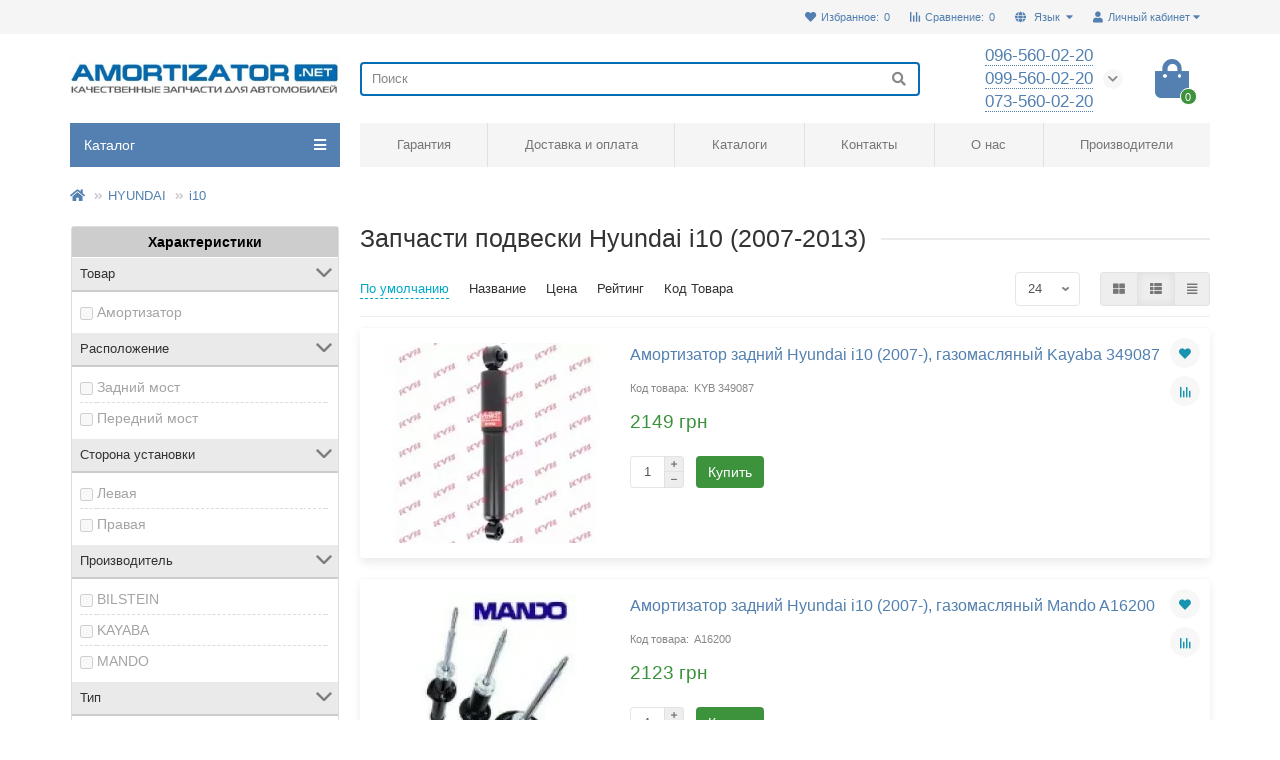

--- FILE ---
content_type: text/html; charset=utf-8
request_url: https://amortizator.net/hyundai/hyundai-i10/i10
body_size: 16876
content:
<!DOCTYPE html>
<html prefix="og: https://ogp.me/ns# fb: https://ogp.me/ns/fb# product: https://ogp.me/ns/product# business: https://ogp.me/ns/business# place: http://ogp.me/ns/place#"  dir="ltr" lang="ru">
<head>
<title>Подвеска Hyundai i10 – купить запчасти подвески i10 (2007-2013) в наличии и на заказ</title>
<meta charset="UTF-8" />
<meta name="viewport" content="width=device-width, initial-scale=1, maximum-scale=1" />
<meta http-equiv="X-UA-Compatible" content="IE=edge" />
<base href="https://amortizator.net/" />
<meta name="description" content="Запчасти подвески Hyundai i10 (2007-2013) в наличии и на заказ. Профессиональный подбор с гарантией. Низкие цены и быстрая доставка. ☎ 096 560 02 20" />
<meta name="keywords" content="запчасти подвески Hyundai i10 (2007-2013) купить" />





<meta name="theme-color" content="#5380b0" />
<link href="https://amortizator.net/hyundai/hyundai-i10/i10" rel="canonical" />
<link href="https://amortizator.net/image/catalog/android-icon-96x96.png" rel="icon" />
	<link href="catalog/view/theme/unishop2/fonts/opensans/opensans-regular.woff2" rel="preload" as="font" type="font/woff2" crossorigin />
	<link href="catalog/view/theme/unishop2/fonts/opensans/opensans-medium.woff2" rel="preload" as="font" type="font/woff2" crossorigin />
<link href="catalog/view/theme/unishop2/fonts/fa-solid-900.woff2" rel="preload" as="font" type="font/woff2" crossorigin />
<link href="catalog/view/theme/unishop2/fonts/fa-regular-400.woff2" rel="preload" as="font" type="font/woff2" crossorigin />
<!-- <link href="catalog/view/theme/unishop2/fonts/fa-brands-400.woff2" rel="preload" as="font" type="font/woff2" crossorigin /> -->
	<link href="catalog/view/theme/unishop2/stylesheet/bootstrap.min.css" rel="preload" as="style" />
	<link href="catalog/view/theme/unishop2/stylesheet/bootstrap.min.css" rel="stylesheet" media="screen" />
	<link href="catalog/view/theme/unishop2/stylesheet/opensans.css" rel="preload" as="style" />
	<link href="catalog/view/theme/unishop2/stylesheet/opensans.css" rel="stylesheet" media="screen" />
	<link href="catalog/view/theme/unishop2/stylesheet/stylesheet.css?v=2.0.1.0" rel="preload" as="style" />
	<link href="catalog/view/theme/unishop2/stylesheet/stylesheet.css?v=2.0.1.0" rel="stylesheet" media="screen" />
	<link href="catalog/view/theme/unishop2/stylesheet/font-awesome.min.css" rel="preload" as="style" />
	<link href="catalog/view/theme/unishop2/stylesheet/font-awesome.min.css" rel="stylesheet" media="screen" />
	<link href="catalog/view/theme/unishop2/stylesheet/animate.css" rel="preload" as="style" />
	<link href="catalog/view/theme/unishop2/stylesheet/animate.css" rel="stylesheet" media="screen" />
	<link href="catalog/view/theme/unishop2/stylesheet/generated.0.css?v=1722887432983" rel="preload" as="style" />
	<link href="catalog/view/theme/unishop2/stylesheet/generated.0.css?v=1722887432983" rel="stylesheet" media="screen" />
	<link href="catalog/view/theme/default/stylesheet/mf/jquery-ui.min.css?v3.0.2.4" rel="preload" as="style" />
	<link href="catalog/view/theme/default/stylesheet/mf/jquery-ui.min.css?v3.0.2.4" rel="stylesheet" media="screen" />
	<link href="catalog/view/theme/default/stylesheet/mf/style.css?v3.0.2.4" rel="preload" as="style" />
	<link href="catalog/view/theme/default/stylesheet/mf/style.css?v3.0.2.4" rel="stylesheet" media="screen" />
	<link href="catalog/view/theme/default/stylesheet/mf/style-2.css?v3.0.2.4" rel="preload" as="style" />
	<link href="catalog/view/theme/default/stylesheet/mf/style-2.css?v3.0.2.4" rel="stylesheet" media="screen" />
	<link href="catalog/view/theme/unishop2/stylesheet/mfp-filter.css" rel="preload" as="style" />
	<link href="catalog/view/theme/unishop2/stylesheet/mfp-filter.css" rel="stylesheet" media="screen" />
	<link href="catalog/view/theme/unishop2/stylesheet/flymenu.css" rel="preload" as="style" />
	<link href="catalog/view/theme/unishop2/stylesheet/flymenu.css" rel="stylesheet" media="screen" />
	<link href="catalog/view/theme/unishop2/stylesheet/notification.css" rel="preload" as="style" />
	<link href="catalog/view/theme/unishop2/stylesheet/notification.css" rel="stylesheet" media="screen" />
	<link href="catalog/view/javascript/jquery/sphinxpro/sphinxpro.css" rel="preload" as="style" />
	<link href="catalog/view/javascript/jquery/sphinxpro/sphinxpro.css" rel="stylesheet" media="screen" />
	<link href="catalog/view/theme/unishop2/stylesheet/generated-user-style.0.css" rel="preload" as="style" />
	<link href="catalog/view/theme/unishop2/stylesheet/generated-user-style.0.css" rel="stylesheet" media="screen" />
<script>var module_on_mobile = 'grid', default_view = 'list', default_mobile_view = 'list';</script>
	<link href="catalog/view/theme/unishop2/js/jquery-2.2.4.min.js" rel="preload" as="script" />
	<script src="catalog/view/theme/unishop2/js/jquery-2.2.4.min.js"></script>
	<link href="catalog/view/theme/unishop2/js/bootstrap.min.js" rel="preload" as="script" />
	<script src="catalog/view/theme/unishop2/js/bootstrap.min.js"></script>
	<link href="catalog/view/theme/unishop2/js/common.js" rel="preload" as="script" />
	<script src="catalog/view/theme/unishop2/js/common.js"></script>
	<link href="catalog/view/theme/unishop2/js/menu-aim.min.js" rel="preload" as="script" />
	<script src="catalog/view/theme/unishop2/js/menu-aim.min.js"></script>
	<link href="catalog/view/theme/unishop2/js/owl.carousel.min.js" rel="preload" as="script" />
	<script src="catalog/view/theme/unishop2/js/owl.carousel.min.js"></script>
	<link href="catalog/view/theme/unishop2/js/jquery.highlight.min.js" rel="preload" as="script" />
	<script src="catalog/view/theme/unishop2/js/jquery.highlight.min.js"></script>
	<link href="catalog/view/javascript/mf/direction_1.js?v3.0.2.4" rel="preload" as="script" />
	<script src="catalog/view/javascript/mf/direction_1.js?v3.0.2.4"></script>
	<link href="catalog/view/javascript/mf/jquery-ui.min.js?v3.0.2.4" rel="preload" as="script" />
	<script src="catalog/view/javascript/mf/jquery-ui.min.js?v3.0.2.4"></script>
	<link href="catalog/view/javascript/mf/jquery-plugins.js?v3.0.2.4" rel="preload" as="script" />
	<script src="catalog/view/javascript/mf/jquery-plugins.js?v3.0.2.4"></script>
	<link href="catalog/view/javascript/mf/hammer.js?v3.0.2.4" rel="preload" as="script" />
	<script src="catalog/view/javascript/mf/hammer.js?v3.0.2.4"></script>
	<link href="catalog/view/javascript/mf/iscroll.js?v3.0.2.4" rel="preload" as="script" />
	<script src="catalog/view/javascript/mf/iscroll.js?v3.0.2.4"></script>
	<link href="catalog/view/javascript/mf/livefilter.js?v3.0.2.4" rel="preload" as="script" />
	<script src="catalog/view/javascript/mf/livefilter.js?v3.0.2.4"></script>
	<link href="catalog/view/javascript/mf/selectpicker.js?v3.0.2.4" rel="preload" as="script" />
	<script src="catalog/view/javascript/mf/selectpicker.js?v3.0.2.4"></script>
	<link href="catalog/view/javascript/mf/mega_filter.js?v3.0.2.4" rel="preload" as="script" />
	<script src="catalog/view/javascript/mf/mega_filter.js?v3.0.2.4"></script>
	<link href="catalog/view/theme/unishop2/js/live-price.js" rel="preload" as="script" />
	<script src="catalog/view/theme/unishop2/js/live-price.js"></script>
	<link href="catalog/view/theme/unishop2/js/fly-menu-cart.js" rel="preload" as="script" />
	<script src="catalog/view/theme/unishop2/js/fly-menu-cart.js"></script>
	<link href="catalog/view/theme/unishop2/js/login-register.js" rel="preload" as="script" />
	<script src="catalog/view/theme/unishop2/js/login-register.js"></script>
	<link href="catalog/view/theme/unishop2/js/showmore-ajaxpagination.js" rel="preload" as="script" />
	<script src="catalog/view/theme/unishop2/js/showmore-ajaxpagination.js"></script>
	<link href="catalog/view/javascript/jquery/sphinxpro/sphinxpro.js" rel="preload" as="script" />
	<script src="catalog/view/javascript/jquery/sphinxpro/sphinxpro.js"></script>
<script>$(document).ready(function() {
uniAutoHeight('.category-list p');
uniAutoHeight('.account-index a');
if ($(window).width() <= 575)  {
	uniAutoHeight('.product-thumb__name');
	uniAutoHeight('.product-thumb__description');
	uniAutoHeight('.product-thumb__option');
}
});</script>
<noscript><style>.uni-module__wrapper{opacity:1}</style></noscript>

	        

				
			
<!--microdatapro 7.7 open graph start -->
<meta property="og:locale" content="ru-ru">
<meta property="og:rich_attachment" content="true">
<meta property="og:site_name" content="Интернет-магазин Amortizator.NET">
<meta property="og:type" content="business.business" />
<meta property="og:title" content="Запчасти подвески Hyundai i10 (2007-2013)" />
<meta property="og:description" content="Запчасти подвески Hyundai i10 (2007-2013) в наличии и на заказ. Профессиональный подбор с гарантией. Низкие цены и быстрая доставка. ☎ 096 560 02 20" />
<meta property="og:image" content="https://amortizator.net/image/catalog/cars/Hyundai/hyundai_i10_2007.jpg" />
<meta property="og:image:secure_url" content="https://amortizator.net/image/catalog/cars/Hyundai/hyundai_i10_2007.jpg" />
<meta property="og:image:width" content="1200">
<meta property="og:image:height" content="630">
<meta property="og:url" content="https://amortizator.net/hyundai/hyundai-i10/i10">
<meta property="business:contact_data:street_address" content="улица Здолбуновская, 7Д" />
<meta property="business:contact_data:locality" content="Киев" />
<meta property="business:contact_data:postal_code" content="02000" />
<meta property="business:contact_data:country_name" content="Украина" />
<meta property="place:location:latitude" content="50.5292793" />
<meta property="place:location:longitude" content="30.8118382" />
<meta property="business:contact_data:email" content="manager@amortizator.net"/>
<meta property="business:contact_data:phone_number" content="+38-096-560-02-20"/>
<!--microdatapro 7.7 open graph end -->
 				<link rel="alternate" hreflang="ru-ru" href="https://amortizator.net/hyundai/hyundai-i10/i10" />
<link rel="alternate" hreflang="x-default" href="https://amortizator.net/hyundai/hyundai-i10/i10" />
<link rel="alternate" hreflang="uk-ua" href="https://amortizator.net/ua/hyundai/hyundai-i10/i10" />
</head>
			
<body >











	<header>
		<div id="top" class="top-menu">
			<div class="container">
				<div class="top-menu__account pull-right">
					<div id="account" class="btn-group">
						<button class="top-menu__btn dropdown-toggle" data-toggle="dropdown"><i class="fa fa-user"></i><span class="hidden-xs">Личный кабинет</span></button>
						<ul class="dropdown-menu dropdown-menu-right">
															<li><a onclick="uniLoginOpen();"><i class="fas fa-fw fa-sign-in-alt"></i>Авторизация</a></li>
								<li><a  href="https://amortizator.net/simpleregister" ><i class="fas fa-fw fa-user-plus"></i>Регистрация</a></li>
													</ul>
					</div>
				</div>
				
<div class="top-menu__language pull-right">

	<div id="language">

		<div class="btn-group">
			<button class="top-menu__btn dropdown-toggle" data-toggle="dropdown">
				<i class="fa fa-globe" title=""></i>
				<span class="hidden-xs">Язык</span>
			</button>
			<ul class="dropdown-menu dropdown-menu-right">
															<li class="top-menu__language-item">
							<a href="https://amortizator.net/hyundai/hyundai-i10/i10" onclick="lm_deleteCookie('languageauto'); window.location = 'https://amortizator.net/hyundai/hyundai-i10/i10'">Russian</a>
						</li>
																				<li class="top-menu__language-item">
							<a href="https://amortizator.net/ua/hyundai/hyundai-i10/i10" onclick="lm_setCookie('languageauto', '1', {expires: 180}); window.location = 'https://amortizator.net/ua/hyundai/hyundai-i10/i10'">Українська</a>
						</li>
												</ul>
		</div>


	</div>

</div>

<script>
	function lm_setCookie(name, value, options = {}) {
	options = {
	  path: '/',
	  ...options
	};
	
	let date = new Date(Date.now() + (86400e3 * options.expires));
	date = date.toUTCString();
	options.expires = date;
	 
	let updatedCookie = encodeURIComponent(name) + "=" + encodeURIComponent(value);
	
	for (let optionKey in options) {
	  updatedCookie += "; " + optionKey;
	  let optionValue = options[optionKey];
	  if (optionValue !== true) {
		updatedCookie += "=" + optionValue;
	  }
	}
	document.cookie = updatedCookie;
	}
	
	function lm_deleteCookie(name) {
	  lm_setCookie(name, "", {'max-age': -1});
	}
	</script> 


				
									<div class="top-menu__compare pull-right" data-products="">
						<div class="btn-group">
							<button class="top-menu__btn top-menu__compare-btn uni-href" data-href="https://amortizator.net/compare-products"><i class="top-menu__compare-icon fas fa-align-right"></i><span class="hidden-xs">Сравнение:</span><span class="top-menu__compare-total">0</span></button>
						</div>
					</div>
													<div class="top-menu__wishlist pull-right" data-products="">
						<div class="btn-group">
							<button class="top-menu__btn top-menu__wishlist-btn uni-href" data-href="https://amortizator.net/wishlist"><i class="fas fa-heart"></i><span class="hidden-xs">Избранное:</span><span class="top-menu__wishlist-total">0</span></button>
						</div>
					</div>
											</div>
		</div>
		<div class="container">
			<div class="header-block row row-flex">
				<div class="header-block__item header-block__item-logo col-sm-6 col-md-3 col-lg-3 col-xxl-4">
					<div id="logo" class="header-logo">
																					<a href="https://amortizator.net/"><img src="https://amortizator.net/image/catalog/Logo-new.jpg" title="Интернет-магазин Amortizator.NET" alt="Интернет-магазин Amortizator.NET" width="370" height="62" class="img-responsive" /></a>
																		</div>
				</div>
				<div id="search" class="header-block__item header-block__item-search col-xs-12 col-sm-6 col-md-5 col-lg-6 col-xxl-11  hidden-xs hidden-sm">
					<div class="header-search">
	<div class="header-search__form">
				<input type="text" name="search" value="" placeholder="Поиск" aria-label="Search" class="header-search__input  form-control" />
		<button type="button" class="header-search__btn search-btn"><i class="fa fa-search"></i></button>
	</div>
	<div class="live-search" style="display:none"><ul class="live-search__ul"><li class="loading"></li></ul></div>
</div>
				</div>
				<div class="header-block__item header-block__item-telephone col-sm-4 col-md-3 col-lg-2 col-xxl-3 ">
					<div class="header-phones has-addit">
						<span class="header-phones__main two-line uni-href" data-href="tel:0965600220" data-target="_blank" >096-560-02-20</span>
						<br /><span class="header-phones__main two-line uni-href" data-href="tel:0995600220" data-target="_blank" >099-560-02-20</span>						<br /><span class="header-phones__main two-line uni-href" data-href="tel:0735600220" data-target="_blank" >073-560-02-20</span>													<i class="header-phones__show-phone dropdown-toggle fas fa-chevron-down" data-toggle="dropdown" data-target="header-phones__ul"></i>
							<ul class="header-phones__ul dropdown-menu dropdown-menu-right">
																																	<li class="header-phones__li ">
										<a class="header-phones__a uni-href" data-href="tel:0735600220">
																							<i class="fa fa-phone-square"></i>
											073-560-02-20
										</a>
									</li>
																									<li class="header-phones__text"><hr style="margin-top:5px" />г. Киев ул. Ахтырская 8
<br>Прием заказов по тел <b>Пн-Пт 10:00 - 16:00</b></li>
															</ul>
																	</div>
				</div>
				<div class="header-block__item header-block__item-cart col-sm-2 col-md-1 col-lg-1 col-xxl-2"><div id="cart" class="header-cart">
	<button data-toggle="dropdown" class="header-cart__btn dropdown-toggle">
		<i class="header-cart__icon fa fa-shopping-bag"></i>
		<span id="cart-total" class="header-cart__total-items">0</span>
	</button>
	<div class="header-cart__dropdown dropdown-menu pull-right">
					<div class="header-cart__empty">Ваша корзина пуста!</div>
			</div>
</div></div>
			</div>
		</div>
		<div id="main-menu" class="container">
			<div class="row">
							<div class="menu-wrapper col-xs-12 col-sm-6 col-md-3 col-lg-3 col-xxl-4">
		<nav id="menu" class="menu  menu1">
			<div class="menu__header" data-toggle="collapse" data-target=".main-menu__collapse">
				<span class="menu__header-title">Каталог</span>
				<i class="menu__header-icon fa fa-bars"></i>
				<i class="menu-close menu__header-icon fas fa-times visible-xs visible-sm"></i>
			</div>
			<ul class="menu__collapse collapse main-menu__collapse">
									<li class="menu__level-1-li has-children ">
						<a class="menu__level-1-a  chevron  " href="https://amortizator.net/amortizatori">
														АМОРТИЗАТОРЫ
						</a>
																				
																												
							<span class="menu__pm menu__level-1-pm visible-xs visible-sm"><i class="fa fa-plus"></i><i class="fa fa-minus"></i></span>
							<div class="menu__level-2   column-4">
								
								
							
																	<div class="menu__level-2-ul  col-md-3">
																				<a class="menu__level-2-a  " href="https://amortizator.net/amortizatori/amortizatori-bilstein">Амортизаторы BILSTEIN</a>
																			</div>
																	<div class="menu__level-2-ul  col-md-3">
																				<a class="menu__level-2-a  " href="https://amortizator.net/amortizatori/amortizatori-kayaba">Амортизаторы KAYABA</a>
																			</div>
																	<div class="menu__level-2-ul  col-md-3">
																				<a class="menu__level-2-a has-children " href="https://amortizator.net/amortizatori/amortizatori-monroe">Амортизаторы MONROE</a>
																					<span class="menu__pm menu__level-2-pm visible-xs visible-sm"><i class="fa fa-plus"></i><i class="fa fa-minus"></i></span>
											<div class="menu__level-3">
												<ul class="menu__level-3-ul">
																											<li class="menu__level-3-li">
															<a class="menu__level-3-a " href="https://amortizator.net/amortizatori/amortizatori-monroe/monroe-adventure">Monroe Adventure</a>
														</li>
																											<li class="menu__level-3-li">
															<a class="menu__level-3-a " href="https://amortizator.net/amortizatori/amortizatori-monroe/monroe-oespectrum">Monroe OESpectrum</a>
														</li>
																											<li class="menu__level-3-li">
															<a class="menu__level-3-a " href="https://amortizator.net/amortizatori/amortizatori-monroe/monroe-original">Monroe Original</a>
														</li>
																											<li class="menu__level-3-li">
															<a class="menu__level-3-a " href="https://amortizator.net/amortizatori/amortizatori-monroe/monroe-reflex">Monroe Reflex</a>
														</li>
																											<li class="menu__level-3-li">
															<a class="menu__level-3-a " href="https://amortizator.net/amortizatori/amortizatori-monroe/monroe-sensa-trac">Monroe Sensa-Trac</a>
														</li>
																											<li class="menu__level-3-li">
															<a class="menu__level-3-a " href="https://amortizator.net/amortizatori/amortizatori-monroe/monroe-van-magnum">Monroe Van-Magnum</a>
														</li>
																																						</ul>
											</div>
																			</div>
																	<div class="menu__level-2-ul  col-md-3">
																				<a class="menu__level-2-a  " href="https://amortizator.net/amortizatori/amortizatori-sachs">Амортизаторы SACHS</a>
																			</div>
																	<div class="menu__level-2-ul  col-md-3">
																				<a class="menu__level-2-a  " href="https://amortizator.net/amortizatori/amortizatori-magneti-marelli">Амортизаторы MAGNETI MARELLI</a>
																			</div>
																	<div class="menu__level-2-ul  col-md-3">
																				<a class="menu__level-2-a  " href="https://amortizator.net/amortizatori/amortizatori-magnum">Амортизаторы MAGNUM</a>
																			</div>
																	<div class="menu__level-2-ul  col-md-3">
																				<a class="menu__level-2-a  " href="https://amortizator.net/amortizatori/amortizatori-mando">Амортизаторы MANDO</a>
																			</div>
																	<div class="menu__level-2-ul  col-md-3">
																				<a class="menu__level-2-a  " href="https://amortizator.net/amortizatori/amortizatori-optimal">Амортизаторы OPTIMAL</a>
																			</div>
																	<div class="menu__level-2-ul  col-md-3">
																				<a class="menu__level-2-a  " href="https://amortizator.net/amortizatori/amortizatori-rider">Амортизаторы RIDER</a>
																			</div>
																	<div class="menu__level-2-ul  col-md-3">
																				<a class="menu__level-2-a  " href="https://amortizator.net/amortizatori/amortizatori-sato-tech">Амортизаторы SATO tech</a>
																			</div>
																	<div class="menu__level-2-ul  col-md-3">
																				<a class="menu__level-2-a  " href="https://amortizator.net/amortizatori/amortizatori-tokico">Амортизаторы TOKICO</a>
																			</div>
																	<div class="menu__level-2-ul  col-md-3">
																				<a class="menu__level-2-a  " href="https://amortizator.net/amortizatori/amortizatori-al-ko">Амортизаторы AL-KO</a>
																			</div>
																	<div class="menu__level-2-ul  col-md-3">
																				<a class="menu__level-2-a  " href="https://amortizator.net/amortizatori/amortizatori-delphi">Амортизаторы DELPHI</a>
																			</div>
																	<div class="menu__level-2-ul  col-md-3">
																				<a class="menu__level-2-a  " href="https://amortizator.net/amortizatori/amortizatori-lovby">Амортизаторы LOVBY</a>
																			</div>
																
															</div>
											</li>
																									<li class="menu__level-1-li has-children ">
						<a class="menu__level-1-a  chevron  " href="https://amortizator.net/opori-i-podshipniki">
														ОПОРЫ и ПОДШИПНИКИ
						</a>
																				
																												
							<span class="menu__pm menu__level-1-pm visible-xs visible-sm"><i class="fa fa-plus"></i><i class="fa fa-minus"></i></span>
							<div class="menu__level-2   column-1">
								
								
							
																	<div class="menu__level-2-ul  col-md-12">
																				<a class="menu__level-2-a  " href="https://amortizator.net/opori-i-podshipniki/opori-i-podshipniki-kayaba">Опоры и подшипники KAYABA</a>
																			</div>
																	<div class="menu__level-2-ul  col-md-12">
																				<a class="menu__level-2-a  " href="https://amortizator.net/opori-i-podshipniki/opori-i-podshipniki-sachs">Опоры и подшипники SACHS</a>
																			</div>
																
															</div>
											</li>
																									<li class="menu__level-1-li has-children ">
						<a class="menu__level-1-a  chevron  " href="https://amortizator.net/pruzhini">
														ПРУЖИНЫ
						</a>
																				
																												
							<span class="menu__pm menu__level-1-pm visible-xs visible-sm"><i class="fa fa-plus"></i><i class="fa fa-minus"></i></span>
							<div class="menu__level-2   column-1">
								
								
							
																	<div class="menu__level-2-ul  col-md-12">
																				<a class="menu__level-2-a  " href="https://amortizator.net/pruzhini/pruzhini-kayaba-k-flex">Пружины KAYABA (K-Flex)</a>
																			</div>
																	<div class="menu__level-2-ul  col-md-12">
																				<a class="menu__level-2-a  " href="https://amortizator.net/pruzhini/pruzhini-lesjofors">Пружины LESJOFORS</a>
																			</div>
																
															</div>
											</li>
																									<li class="menu__level-1-li has-children ">
						<a class="menu__level-1-a  chevron  " href="https://amortizator.net/pil-niki-i-otboiniki">
														ПЫЛЬНИКИ и ОТБОЙНИКИ
						</a>
																				
																												
							<span class="menu__pm menu__level-1-pm visible-xs visible-sm"><i class="fa fa-plus"></i><i class="fa fa-minus"></i></span>
							<div class="menu__level-2   column-1">
								
								
							
																	<div class="menu__level-2-ul  col-md-12">
																				<a class="menu__level-2-a  " href="https://amortizator.net/pil-niki-i-otboiniki/pil-niki-i-otboiniki-kayaba">Пыльники и отбойники KAYABA</a>
																			</div>
																	<div class="menu__level-2-ul  col-md-12">
																				<a class="menu__level-2-a  " href="https://amortizator.net/pil-niki-i-otboiniki/pil-niki-i-otboiniki-monroe">Пыльники и отбойники MONROE</a>
																			</div>
																	<div class="menu__level-2-ul  col-md-12">
																				<a class="menu__level-2-a  " href="https://amortizator.net/pil-niki-i-otboiniki/pil-niki-i-otboiniki-sachs">Пыльники и отбойники SACHS</a>
																			</div>
																
															</div>
											</li>
																							</ul>
		</nav>
	</div>
	<div class="menu-open visible-xs visible-sm">
		<span class="menu-open__title show-on-mobile">Каталог</span>
		<i class="menu-open__icon fas fa-bars"></i>
	</div>
				<div class="col-xs-12 col-md-9 col-lg-9 col-xxl-16 hidden-xs hidden-sm">
			<nav id="menu2" class="menu menu2 menu-right">
				<ul class="menu__collapse">
											<li class="menu__level-1-li ">
							<a class="menu__level-1-a  " href="garantiya.html">
																Гарантия
							</a>
													</li>
											<li class="menu__level-1-li ">
							<a class="menu__level-1-a  " href="doctavka-i-oplata">
																Доставка и оплата
							</a>
													</li>
											<li class="menu__level-1-li ">
							<a class="menu__level-1-a  " href="katalogi.html">
																Каталоги
							</a>
													</li>
											<li class="menu__level-1-li ">
							<a class="menu__level-1-a  " href="contact">
																Контакты
							</a>
													</li>
											<li class="menu__level-1-li ">
							<a class="menu__level-1-a  " href="o-magazine.html">
																О нас
							</a>
													</li>
											<li class="menu__level-1-li ">
							<a class="menu__level-1-a  " href="manufacturer">
																Производители
							</a>
													</li>
									</ul>
			</nav>
		</div>
		<script>//uniMenuUpd('.menu2 .menu__collapse');</script>

				<div id="search2" class="visible-xs visible-sm"></div>
				<script>$('#search .header-search').clone().appendTo('#search2');</script>
			</div>
		</div>
	</header>
	<main><div id="mfilter-json" style="display:none">[base64]</div>
<div class="container">
	<ul class="breadcrumb mobile ">
									<li><a href="https://amortizator.net/"><i class="fa fa-home"></i></a></li>
												<li><a href="https://amortizator.net/hyundai">HYUNDAI</a></li>
												<li><a href="https://amortizator.net/hyundai/hyundai-i10">i10</a></li>
																		</ul>
	<div class="row">
			<aside id="column-left" class="hidden-sm col-sm-4 col-md-3 col-lg-3 col-xxl-4 hidden-xs ">
					
<div class="box mfilter-box mfilter-box-76  mfilter-column_left mfilter-direction-ltr" id="mfilter-box-76">
		
	<div class="box-content mfilter-content">
		<ul>
			
								
																		
							<li class="mfilter-gheader" data-group-key="ag_7">Характеристики</li>
																		
				
					<li
						data-type="checkbox"
						data-base-type="attribute"
						data-id="12"
						data-group-key="ag_7"
						data-seo-name="12-tovar"
						data-inline-horizontal="0"

						
																		data-display-live-filter="0"

						
						data-display-list-of-items="scroll"
						class="mfilter-filter-item mfilter-checkbox mfilter-attribute mfilter-attributes"
						>
													<div class="mfilter-heading
															">
								<div class="mfilter-heading-content">
									<div class="mfilter-heading-text">
										<span>
																						Товар
										</span>
																			</div>
									<i class="mfilter-head-icon"></i>
								</div>
							</div>
						
						<div class="mfilter-content-opts"
														>
							<div class="mfilter-opts-container">
								<div class="mfilter-content-wrapper mfilter-iscroll scroll-content scroll-wrapper" data-max-height="155" style="max-height:155px">
									<div class="mfilter-options">
																																											<div class="mfilter-options-container">
												<div class="mfilter-tb">
																									
													<div class="mfilter-option mfilter-tb-as-tr">
														<div class="mfilter-tb-as-td mfilter-col-input">
															<input
																id="mfilter-opts-attribs-76-12-20bba04740b59f6aa91c0aebbb5c5ec9"
																name="12-tovar"
																type="checkbox"
																
																value="amortizator" />
														</div>
														<label class="mfilter-tb-as-td" for="mfilter-opts-attribs-76-12-20bba04740b59f6aa91c0aebbb5c5ec9">
																															Амортизатор
																													</label>
														<div class="mfilter-tb-as-td mfilter-col-count"><span class="mfilter-counter">0</span></div>
													</div>
													
																								</div>
											</div>
																			</div>
								</div>

								<div class="mfilter-clearfix"></div>
							</div>

							<div class="mfilter-clearfix"></div>
						</div>
					</li>
																
				
					<li
						data-type="checkbox"
						data-base-type="attribute"
						data-id="13"
						data-group-key="ag_7"
						data-seo-name="13-raspolozhenie"
						data-inline-horizontal="0"

						
																		data-display-live-filter="0"

						
						data-display-list-of-items="scroll"
						class="mfilter-filter-item mfilter-checkbox mfilter-attribute mfilter-attributes"
						>
													<div class="mfilter-heading
															">
								<div class="mfilter-heading-content">
									<div class="mfilter-heading-text">
										<span>
																						Расположение
										</span>
																			</div>
									<i class="mfilter-head-icon"></i>
								</div>
							</div>
						
						<div class="mfilter-content-opts"
														>
							<div class="mfilter-opts-container">
								<div class="mfilter-content-wrapper mfilter-iscroll scroll-content scroll-wrapper" data-max-height="155" style="max-height:155px">
									<div class="mfilter-options">
																																											<div class="mfilter-options-container">
												<div class="mfilter-tb">
																									
													<div class="mfilter-option mfilter-tb-as-tr">
														<div class="mfilter-tb-as-td mfilter-col-input">
															<input
																id="mfilter-opts-attribs-76-13-7d21d8802ef5ad4eeaf69ee3b913de31"
																name="13-raspolozhenie"
																type="checkbox"
																
																value="zadniy-most" />
														</div>
														<label class="mfilter-tb-as-td" for="mfilter-opts-attribs-76-13-7d21d8802ef5ad4eeaf69ee3b913de31">
																															Задний мост
																													</label>
														<div class="mfilter-tb-as-td mfilter-col-count"><span class="mfilter-counter">0</span></div>
													</div>
													
																									
													<div class="mfilter-option mfilter-tb-as-tr">
														<div class="mfilter-tb-as-td mfilter-col-input">
															<input
																id="mfilter-opts-attribs-76-13-2576a331d2c7082afa359b299082032f"
																name="13-raspolozhenie"
																type="checkbox"
																
																value="peredniy-most" />
														</div>
														<label class="mfilter-tb-as-td" for="mfilter-opts-attribs-76-13-2576a331d2c7082afa359b299082032f">
																															Передний мост
																													</label>
														<div class="mfilter-tb-as-td mfilter-col-count"><span class="mfilter-counter">0</span></div>
													</div>
													
																								</div>
											</div>
																			</div>
								</div>

								<div class="mfilter-clearfix"></div>
							</div>

							<div class="mfilter-clearfix"></div>
						</div>
					</li>
																
				
					<li
						data-type="checkbox"
						data-base-type="attribute"
						data-id="24"
						data-group-key="ag_7"
						data-seo-name="24-storona-ustanovki"
						data-inline-horizontal="0"

						
																		data-display-live-filter="0"

						
						data-display-list-of-items="scroll"
						class="mfilter-filter-item mfilter-checkbox mfilter-attribute mfilter-attributes"
						>
													<div class="mfilter-heading
															">
								<div class="mfilter-heading-content">
									<div class="mfilter-heading-text">
										<span>
																						Сторона установки
										</span>
																			</div>
									<i class="mfilter-head-icon"></i>
								</div>
							</div>
						
						<div class="mfilter-content-opts"
														>
							<div class="mfilter-opts-container">
								<div class="mfilter-content-wrapper mfilter-iscroll scroll-content scroll-wrapper" data-max-height="155" style="max-height:155px">
									<div class="mfilter-options">
																																											<div class="mfilter-options-container">
												<div class="mfilter-tb">
																									
													<div class="mfilter-option mfilter-tb-as-tr">
														<div class="mfilter-tb-as-td mfilter-col-input">
															<input
																id="mfilter-opts-attribs-76-24-a0a56da31f446385d1b5d55aa33b374d"
																name="24-storona-ustanovki"
																type="checkbox"
																
																value="levaya" />
														</div>
														<label class="mfilter-tb-as-td" for="mfilter-opts-attribs-76-24-a0a56da31f446385d1b5d55aa33b374d">
																															Левая
																													</label>
														<div class="mfilter-tb-as-td mfilter-col-count"><span class="mfilter-counter">0</span></div>
													</div>
													
																									
													<div class="mfilter-option mfilter-tb-as-tr">
														<div class="mfilter-tb-as-td mfilter-col-input">
															<input
																id="mfilter-opts-attribs-76-24-3d2e0108ef38017f124324e2c3ef9f4e"
																name="24-storona-ustanovki"
																type="checkbox"
																
																value="pravaya" />
														</div>
														<label class="mfilter-tb-as-td" for="mfilter-opts-attribs-76-24-3d2e0108ef38017f124324e2c3ef9f4e">
																															Правая
																													</label>
														<div class="mfilter-tb-as-td mfilter-col-count"><span class="mfilter-counter">0</span></div>
													</div>
													
																								</div>
											</div>
																			</div>
								</div>

								<div class="mfilter-clearfix"></div>
							</div>

							<div class="mfilter-clearfix"></div>
						</div>
					</li>
																
				
					<li
						data-type="checkbox"
						data-base-type="attribute"
						data-id="19"
						data-group-key="ag_7"
						data-seo-name="19-proizvoditel"
						data-inline-horizontal="0"

						
																		data-display-live-filter="0"

						
						data-display-list-of-items="scroll"
						class="mfilter-filter-item mfilter-checkbox mfilter-attribute mfilter-attributes"
						>
													<div class="mfilter-heading
															">
								<div class="mfilter-heading-content">
									<div class="mfilter-heading-text">
										<span>
																						Производитель
										</span>
																			</div>
									<i class="mfilter-head-icon"></i>
								</div>
							</div>
						
						<div class="mfilter-content-opts"
														>
							<div class="mfilter-opts-container">
								<div class="mfilter-content-wrapper mfilter-iscroll scroll-content scroll-wrapper" data-max-height="155" style="max-height:155px">
									<div class="mfilter-options">
																																											<div class="mfilter-options-container">
												<div class="mfilter-tb">
																									
													<div class="mfilter-option mfilter-tb-as-tr">
														<div class="mfilter-tb-as-td mfilter-col-input">
															<input
																id="mfilter-opts-attribs-76-19-cdf28246b031df6cbc451c870675e5e2"
																name="19-proizvoditel"
																type="checkbox"
																
																value="bilstein" />
														</div>
														<label class="mfilter-tb-as-td" for="mfilter-opts-attribs-76-19-cdf28246b031df6cbc451c870675e5e2">
																															BILSTEIN
																													</label>
														<div class="mfilter-tb-as-td mfilter-col-count"><span class="mfilter-counter">0</span></div>
													</div>
													
																									
													<div class="mfilter-option mfilter-tb-as-tr">
														<div class="mfilter-tb-as-td mfilter-col-input">
															<input
																id="mfilter-opts-attribs-76-19-dcc8c75d9772a6d64b8b86b086811d0b"
																name="19-proizvoditel"
																type="checkbox"
																
																value="kayaba" />
														</div>
														<label class="mfilter-tb-as-td" for="mfilter-opts-attribs-76-19-dcc8c75d9772a6d64b8b86b086811d0b">
																															KAYABA
																													</label>
														<div class="mfilter-tb-as-td mfilter-col-count"><span class="mfilter-counter">0</span></div>
													</div>
													
																									
													<div class="mfilter-option mfilter-tb-as-tr">
														<div class="mfilter-tb-as-td mfilter-col-input">
															<input
																id="mfilter-opts-attribs-76-19-df19ea8c2acd36aadcc256279b4764e3"
																name="19-proizvoditel"
																type="checkbox"
																
																value="mando" />
														</div>
														<label class="mfilter-tb-as-td" for="mfilter-opts-attribs-76-19-df19ea8c2acd36aadcc256279b4764e3">
																															MANDO
																													</label>
														<div class="mfilter-tb-as-td mfilter-col-count"><span class="mfilter-counter">0</span></div>
													</div>
													
																								</div>
											</div>
																			</div>
								</div>

								<div class="mfilter-clearfix"></div>
							</div>

							<div class="mfilter-clearfix"></div>
						</div>
					</li>
																
				
					<li
						data-type="checkbox"
						data-base-type="attribute"
						data-id="18"
						data-group-key="ag_7"
						data-seo-name="18-tip"
						data-inline-horizontal="0"

						
																		data-display-live-filter="0"

						
						data-display-list-of-items="scroll"
						class="mfilter-filter-item mfilter-checkbox mfilter-attribute mfilter-attributes"
						>
													<div class="mfilter-heading
															">
								<div class="mfilter-heading-content">
									<div class="mfilter-heading-text">
										<span>
																						Тип
										</span>
																			</div>
									<i class="mfilter-head-icon"></i>
								</div>
							</div>
						
						<div class="mfilter-content-opts"
														>
							<div class="mfilter-opts-container">
								<div class="mfilter-content-wrapper mfilter-iscroll scroll-content scroll-wrapper" data-max-height="155" style="max-height:155px">
									<div class="mfilter-options">
																																											<div class="mfilter-options-container">
												<div class="mfilter-tb">
																									
													<div class="mfilter-option mfilter-tb-as-tr">
														<div class="mfilter-tb-as-td mfilter-col-input">
															<input
																id="mfilter-opts-attribs-76-18-9930d183ed39b02784985a044cde45e8"
																name="18-tip"
																type="checkbox"
																
																value="gazomaslyannyy" />
														</div>
														<label class="mfilter-tb-as-td" for="mfilter-opts-attribs-76-18-9930d183ed39b02784985a044cde45e8">
																															Газомаслянный
																													</label>
														<div class="mfilter-tb-as-td mfilter-col-count"><span class="mfilter-counter">0</span></div>
													</div>
													
																								</div>
											</div>
																			</div>
								</div>

								<div class="mfilter-clearfix"></div>
							</div>

							<div class="mfilter-clearfix"></div>
						</div>
					</li>
																
				
					<li
						data-type="checkbox"
						data-base-type="attribute"
						data-id="16"
						data-group-key="ag_7"
						data-seo-name="16-seriya"
						data-inline-horizontal="0"

						
																		data-display-live-filter="0"

						
						data-display-list-of-items="scroll"
						class="mfilter-filter-item mfilter-checkbox mfilter-attribute mfilter-attributes"
						>
													<div class="mfilter-heading
																																						 mfilter-collapsed
																																		">
								<div class="mfilter-heading-content">
									<div class="mfilter-heading-text">
										<span>
																						Серия
										</span>
																			</div>
									<i class="mfilter-head-icon"></i>
								</div>
							</div>
						
						<div class="mfilter-content-opts"
																											style="display:none"
																							>
							<div class="mfilter-opts-container">
								<div class="mfilter-content-wrapper mfilter-iscroll scroll-content scroll-wrapper" data-max-height="155" style="max-height:155px">
									<div class="mfilter-options">
																																											<div class="mfilter-options-container">
												<div class="mfilter-tb">
																									
													<div class="mfilter-option mfilter-tb-as-tr">
														<div class="mfilter-tb-as-td mfilter-col-input">
															<input
																id="mfilter-opts-attribs-76-16-d5d4cc7b09d1843517acc9361f8f665e"
																name="16-seriya"
																type="checkbox"
																
																value="b4" />
														</div>
														<label class="mfilter-tb-as-td" for="mfilter-opts-attribs-76-16-d5d4cc7b09d1843517acc9361f8f665e">
																															B4
																													</label>
														<div class="mfilter-tb-as-td mfilter-col-count"><span class="mfilter-counter">0</span></div>
													</div>
													
																									
													<div class="mfilter-option mfilter-tb-as-tr">
														<div class="mfilter-tb-as-td mfilter-col-input">
															<input
																id="mfilter-opts-attribs-76-16-4c87d6305585764cce222a5b926f2a51"
																name="16-seriya"
																type="checkbox"
																
																value="excel-g" />
														</div>
														<label class="mfilter-tb-as-td" for="mfilter-opts-attribs-76-16-4c87d6305585764cce222a5b926f2a51">
																															Excel-G
																													</label>
														<div class="mfilter-tb-as-td mfilter-col-count"><span class="mfilter-counter">0</span></div>
													</div>
													
																								</div>
											</div>
																			</div>
								</div>

								<div class="mfilter-clearfix"></div>
							</div>

							<div class="mfilter-clearfix"></div>
						</div>
					</li>
									</ul>
		
	</div>
</div>

<script type="text/javascript">
	MegaFilterLang.text_display = 'Показать';
	MegaFilterLang.text_list	= 'Список';
	MegaFilterLang.text_grid	= 'Сетка';
	MegaFilterLang.text_select	= '---';

	if( typeof MegaFilterOverrideFn == 'undefined' ) {
		var MegaFilterOverrideFn = {};
	}

	if( typeof MegaFilterCommonData == 'undefined' ) {
		var MegaFilterCommonData = {};
	}

	MegaFilterCommonData.seo = {
		'currentUrl' : 'https://amortizator.net/hyundai/hyundai-i10/i10',
		'aliases' : []
	};

	MegaFilterCommonData.swipe = {
		'threshold' : 75,
		'cancel_threshold' : 0
	};

	if( typeof MegaFilterOverrideFn['76'] == 'undefined' ) {
		MegaFilterOverrideFn['76'] = {};
	}

			MegaFilterOverrideFn[76]["beforeRequest"] = function() {
	var self = this;
};

MegaFilterOverrideFn[76]["beforeRender"] = function( htmlResponse, htmlContent, json ) {
	var self = this;
};

MegaFilterOverrideFn[76]["afterRender"] = function( htmlResponse, htmlContent, json ) {
	var self = this;
	uniSelectView.init();

	/*megafilter*/
	uniAutoHeight('.category-list p');
	if (document.documentElement.clientWidth < 992)  {
		$('.products-block').before('<button type="button" id="buslik-button-mfp-dno" class="btn hidden-md hidden-lg" onclick="megsgoverlay();" style="position:relative;width:100%;height:40px;margin-bottom:20px;font-size:20px;color:#ffffff;background:#5380b0;"><span>Фильтр товаров</span></button>');
	}

	if (localStorage.getItem('display') == 'grid') {
		$('#column-left').addClass('hidden-sm');
		$('#content').removeClass('col-sm-8').addClass('col-sm-12');
		$('#content .products-block .product-layout').removeClass('col-sm-6').addClass('col-sm-4');
	}

	if ($(window).width() <= 575)  {
		uniAutoHeight('.product-thumb__name');
		uniAutoHeight('.product-thumb__description');
		uniAutoHeight('.product-thumb__option');
	}
	/*megafilter*/
};

/*megafilter*/
$(document).ready(function() {
	if (document.documentElement.clientWidth < 992)  {
		$('.products-block').before('<button type="button" id="buslik-button-mfp-dno" class="btn hidden-md hidden-lg" onclick="megsgoverlay();" style="position:relative;width:100%;height:40px;margin-bottom:20px;font-size:20px;color:#ffffff;background:#5380b0;"><span>Фильтр товаров</span></button>');
		if (document.querySelector('#fly-menu')) {
			var buslikButtonFly = document.createElement('button');
			buslikButtonFly.type = 'button';
			buslikButtonFly.setAttribute('onclick', 'megsgoverlay();');
			buslikButtonFly.setAttribute('class', 'btn hidden-md hidden-lg');
			buslikButtonFly.id = 'buslik-button-mfp-dno-fly';
			buslikButtonFly.style = 'position:relative;width:100%;margin-bottom:5px;height:40px;font-size:20px;color:#ffffff;background:#5380b0;';
			buslikButtonFly.innerHTML = '<span>Фильтр товаров</span>';
			window.addEventListener('scroll', function() {
				var buslikButton = document.querySelector('#buslik-button-mfp-dno');
				var flyMenu = document.querySelector('#fly-menu');
				if (buslikButton && buslikButton.getBoundingClientRect().top <= (window.innerHeight-document.documentElement.clientHeight)) {
					document.querySelector('#fly-menu .container').append(buslikButtonFly);
				} else {
					var elem = document.querySelector('#buslik-button-mfp-dno-fly');
					if (elem ) {
						elem.parentNode.removeChild(elem);
					}
				}
			});
		}
	}

	if (localStorage.getItem('display') == 'grid') {
		$('#column-left').addClass('hidden-sm');
		$('#content').removeClass('col-sm-8').addClass('col-sm-12');
		$('#content .products-block .product-layout').removeClass('col-sm-6').addClass('col-sm-4');
	}
});

function megsgoverlay() {
	$('.mfilter-free-button').click();
	if ($('.overlay').length) {
		$('.overlay').remove();
	} else {
		$('.mfilter-free-container').after('<div class="overlay" onclick="this.remove(); $(\'.mfilter-free-button\').click();"></div>');
	}
}
/*megafilter*/
	
	jQuery().ready(function(){
		jQuery('#mfilter-box-76').each(function(){
			var _t = jQuery(this).addClass('init'),
				_p = { };

			for( var i = 0; i < MegaFilterINSTANCES.length; i++ ) {
				if( _t.attr('id') == MegaFilterINSTANCES[i]._box.attr('id') ) {
					return;
				}
			}

							_p['path'] = '2000_5670_2013';
							_p['path_aliases'] = '';
			
			var mfpModule = new MegaFilter();

			if( typeof MegaFilterOverrideFn['76'] != 'undefined' ) {
				for( var i in MegaFilterOverrideFn['76'] ) {
					mfpModule[i] = MegaFilterOverrideFn['76'][i];
				}
			}

			MegaFilterINSTANCES.push(mfpModule.init( _t, {
				'idx'					: '76',
				'route'					: 'cHJvZHVjdC9jYXRlZ29yeQ==',
				'routeProduct'			: 'cHJvZHVjdC9wcm9kdWN0',
				'routeHome'				: 'Y29tbW9uL2hvbWU=',
				'routeCategory'			: 'cHJvZHVjdC9jYXRlZ29yeQ==',
				'routeInformation'		: 'aW5mb3JtYXRpb24vaW5mb3JtYXRpb24=',
				'contentSelector'		: '#mfilter-content-container',
				'contentSelectorH1'		: '#content h1,#content h2',
				'contentSelectorPagination'	: '#mfilter-content-container .pagination:first',
				'contentSelectorProduct': '#mfilter-content-container .product-layout:first',
				'infiniteScroll'		: false,
				'refreshResults'		: 'immediately',
				'refreshDelay'			: 1000,
				'usingButtonWithCountInfo' : false,
				'autoScroll'			: false,
				'ajaxGetInfoUrl'		: 'https://amortizator.net/index.php?route=extension/module/mega_filter/getajaxinfo',
				'ajaxResultsUrl'		: 'https://amortizator.net/index.php?route=extension/module/mega_filter/results',
				'ajaxGetCategoryUrl'	: 'https://amortizator.net/index.php?route=extension/module/mega_filter/getcategories',
				'priceMin'				: 0,
				'priceMax'				: 0,
				'mijoshop'				: false,
				'joo_cart'				: false,
				'jcart'					: false,
				'showNumberOfProducts'	: true,
				'calculateNumberOfProducts' : true,
				'calculateNumberOfProductsForSliders' : false,
				'addPixelsFromTop'		: 0,
				'displayListOfItems'	: {
					'type'				: 'scroll',
					'limit_of_items'	: 4,
					'maxHeight'			: 155,
					'textMore'			: 'Показать ещё (%s)',
					'textLess'			: 'Показать меньше',
					'standardScroll'	: false
				},
				'smp'					: {
					'isInstalled'			: false,
					'disableConvertUrls'	: false
				},
				'params'					: _p,
				'inStockDefaultSelected'	: false,
				'inStockDefaultSelectedGlobal' : false,
				'inStockStatus'				: '7',
				'inStockStatusSelected'		: '["7"]',
				'showLoaderOverResults'		: true,
				'showLoaderOverFilter'		: false,
				'hideInactiveValues'		: false,
				'manualInit'				: '0',
				'homePageAJAX'				: false,
				'homePageContentSelector'	: '#content',
				'ajaxPagination'			: false,
				'text'						: {
					'loading'		: 'Загрузка...',
					'go_to_top'		: 'Перейти к началу',
					'init_filter'	: 'Поиск с фильтрацией',
					'initializing'	: 'Инициализация...'
				},
				'color' : {
					'loader_over_results' : '#ffffff',
					'loader_over_filter' : '#ffffff'
				},
				'direction'				: 'ltr',
				'seo' : {
					'enabled'	: true,
					'aliasesEnabled' : false,
					'alias'		: '',
					'parameter'	: 'mfp',
					'separator'	: 'mfp',
					'valuesAreLinks' : false,
					'valuesLinksAreClickable' : false,
					'usePostAjaxRequests' : false,
					'addSlashAtTheEnd' : false,
					'metaRobots' : false,
					'metaRobotsValue' : 'noindex,follow',
					'trans' : {"base_attribs":{"manufacturers":"proizvoditel"}}
				},
				'displayAlwaysAsWidget'		: false,
				'displaySelectedFilters'	: false,
				'isMobile' : false,
				'widget' : {
					'position': '',
					'marginTop': 40,
					'withSwipe' : '1',
					'button': {
						'position': 'sticked',
						'iconPosition': 'left',
						'icon': 'fa fa-search',
						'iconClose' : 'fa fa-times',
						'text': 'Фильтр товаров',
						'textClose' : '',
						'showWhenScrolledFromTop' : 0
					},
					'backdrop' : {
						'enabled' : false,
						'clickable' : false
					}
				},
				'theme' : ' ',
				'pinBox' : false,
				'pinContainerSelector' : '',
				'data' : {
					'category_id' : '2013'
				}
			}));
		});
	});
</script>
			</aside>

									<div id="content" class="col-sm-12 col-md-9 col-lg-9 col-xxl-16">
				<div class="content-top">
					


<div data-toggle="modal" class="hidden" data-target="#lm_2_Modal" id="langmarkmodal_2"></div>

<style>
.lm_2_flex {
  display: flex;
  flex-wrap: wrap;
  justify-content: center;
}
.lm_2_flex > div {
  padding-left: 10px;
  padding-right: 10px;
}
.lm-modal-html {
	width: 100%;
	text-align: center;
}
</style>

<div class="modal fade lm_modal" id="lm_2_Modal" tabindex="-1" role="dialog" aria-labelledby="lm_2_ModalLabel" aria-hidden="true">
  <div class="modal-dialog" role="document">
    <div class="modal-content">
 		
		     
	  	<div class="modal-header">
			<button type="button" class="close" data-dismiss="modal" data-bs-dismiss="modal" aria-label="Close">
				<span aria-hidden="true">&times;</span>
			</button>
			<h4 class="modal-title">
															Язык магазина
																					</h4>
		</div>
		
      <div class="modal-body">
	    <div class="lm-modal-html">
												Выберите язык магазина
																</div>

		<div class="lm_2_flex">
									<div>
					<a onclick="lm_deleteCookie('languageauto'); window.location = 'https://amortizator.net/hyundai/hyundai-i10/i10'" href="https://amortizator.net/hyundai/hyundai-i10/i10">Russian</a>
				</div>
				 
					 
				<div>
					<a onclick="lm_setCookie('languageauto', '1', {expires: 180}); window.location = 'https://amortizator.net/ua/hyundai/hyundai-i10/i10'" href="https://amortizator.net/ua/hyundai/hyundai-i10/i10">Українська</a>
				</div>
			 
				</div>

      </div>

		      
		<div class="modal-footer">
        	<button type="button" class="btn btn-secondary" data-dismiss="modal" data-bs-dismiss="modal">
												Закрыть
																	</button>
		</div>
		
    </div>
  </div>
</div>

			  	
<script>
lm_2_afterLoad_state = false;
function lm_2_afterload(){
	if (!lm_2_afterLoad_state) {
		document.body.removeEventListener('touchstart', lm_2_afterload); document.body.removeEventListener('touchmove', lm_2_afterload); document.body.removeEventListener('mouseover', lm_2_afterload); document.removeEventListener('mousemove', lm_2_afterload);
        if ($('body').hasClass('modal-open')) {
		} else {
			$('#lm_2_Modal').modal('show');
			//$('#langmarkmodal_2').click(); // toggle
			lm_2_afterLoad_state = true;
        }		
	}
}
var lm_2_userAgent = navigator.userAgent || navigator.vendor || window.opera;
if (/Android|iPhone|iPad|iPod|Windows Phone|webOS|BlackBerry/i.test(lm_2_userAgent)) {
	document.body.addEventListener('touchstart', lm_2_afterload); document.body.addEventListener('touchmove', lm_2_afterload); document.addEventListener('DOMContentLoaded', function() { setTimeout(lm_2_afterload, 11000) });
} else {document.body.addEventListener('mouseover', lm_2_afterload); document.addEventListener('mousemove', lm_2_afterload); document.addEventListener('DOMContentLoaded', function() { setTimeout(lm_2_afterload, 5000); }); }

$('#lm_2_Modal').on('hidden.bs.modal', function () {
								})
	
	$('#lm_2_Modal').on('hidden', function () {
								})
</script>

<script>
function lm_setCookie(name, value, options = {}) {
options = {
  path: '/',
  ...options
};

let date = new Date(Date.now() + (86400e3 * options.expires));
date = date.toUTCString();
options.expires = date;
 
let updatedCookie = encodeURIComponent(name) + "=" + encodeURIComponent(value);

for (let optionKey in options) {
  updatedCookie += "; " + optionKey;
  let optionValue = options[optionKey];
  if (optionValue !== true) {
    updatedCookie += "=" + optionValue;
  }
}
document.cookie = updatedCookie;
}

function lm_deleteCookie(name) {
  lm_setCookie(name, "", {'max-age': -1});
}
</script>

			</div>
<div id="mfilter-content-container">
			<h1 class="heading">Запчасти подвески Hyundai i10 (2007-2013)</h1>
									
															<div class="sorts-block">
					<div class="sorts-block__wrapper hidden-xs hidden-sm">
						<span data-href="https://amortizator.net/hyundai/hyundai-i10/i10?sort=p.sort_order&amp;order=ASC" class="sorts-block__span uni-href selected">По умолчанию</span>
																																		<span data-href="https://amortizator.net/hyundai/hyundai-i10/i10?sort=pd.name&amp;order=ASC" class="sorts-block__span uni-href">Название </span>
																																									<span data-href="https://amortizator.net/hyundai/hyundai-i10/i10?sort=p.price&amp;order=ASC" class="sorts-block__span uni-href">Цена </span>
																																																						<span data-href="https://amortizator.net/hyundai/hyundai-i10/i10?sort=rating&amp;order=ASC" class="sorts-block__span uni-href">Рейтинг </span>
																												<span data-href="https://amortizator.net/hyundai/hyundai-i10/i10?sort=p.model&amp;order=ASC" class="sorts-block__span uni-href">Код Товара </span>
																															</div>
					<select id="input-sort" class="sorts-block__select form-control visible-xs visible-sm" onchange="location = this.value;">
																					<option value="https://amortizator.net/hyundai/hyundai-i10/i10?sort=p.sort_order&amp;order=ASC" selected="selected">По умолчанию</option>
																												<option value="https://amortizator.net/hyundai/hyundai-i10/i10?sort=pd.name&amp;order=ASC">Название (А - Я)</option>
																												<option value="https://amortizator.net/hyundai/hyundai-i10/i10?sort=pd.name&amp;order=DESC">Название (Я - А)</option>
																												<option value="https://amortizator.net/hyundai/hyundai-i10/i10?sort=p.price&amp;order=ASC">Цена (низкая &gt; высокая)</option>
																												<option value="https://amortizator.net/hyundai/hyundai-i10/i10?sort=p.price&amp;order=DESC">Цена (высокая &gt; низкая)</option>
																												<option value="https://amortizator.net/hyundai/hyundai-i10/i10?sort=rating&amp;order=DESC">Рейтинг (начиная с высокого)</option>
																												<option value="https://amortizator.net/hyundai/hyundai-i10/i10?sort=rating&amp;order=ASC">Рейтинг (начиная с низкого)</option>
																												<option value="https://amortizator.net/hyundai/hyundai-i10/i10?sort=p.model&amp;order=ASC">Код Товара (А - Я)</option>
																												<option value="https://amortizator.net/hyundai/hyundai-i10/i10?sort=p.model&amp;order=DESC">Код Товара (Я - А)</option>
																		</select>
					<select id="input-limit" class="sorts-block__select sorts-block__limit form-control" onchange="location = this.value;">
																					<option value="https://amortizator.net/hyundai/hyundai-i10/i10?limit=24" selected="selected">24</option>
																												<option value="https://amortizator.net/hyundai/hyundai-i10/i10?limit=25">25</option>
																												<option value="https://amortizator.net/hyundai/hyundai-i10/i10?limit=50">50</option>
																												<option value="https://amortizator.net/hyundai/hyundai-i10/i10?limit=75">75</option>
																												<option value="https://amortizator.net/hyundai/hyundai-i10/i10?limit=100">100</option>
																		</select>
					<div class="sorts-block__btn-group btn-group">
						<button type="button" id="grid-view" class="sorts-block__btn btn btn-lg btn-default" title="Сетка"><i class="fa fa-th-large"></i></button>						<button type="button" id="list-view" class="sorts-block__btn btn btn-lg btn btn-default" title="Список"><i class="fa fa-th-list"></i></button>						<button type="button" id="compact-view" class="sorts-block__btn btn btn-lg btn btn-default hidden-xs hidden-sm" title="Компактный"><i class="fa fa-align-justify"></i></button>					</div>
				</div>
				<hr />
				<div class="products-block row">
																											<div class="product-layout product-list list-view col-sm-12">
							<div class="product-thumb uni-item">
								<div class="product-thumb__image" >
										
									<a href="https://amortizator.net/zadnii-amortizator-kayaba-349087-hyundai-i10-gazomaclyanii.html" title="Амортизатор задний Hyundai i10 (2007-), газомасляный Kayaba 349087">
										<img src="https://amortizator.net/image/cachewebp/catalog/kayaba/ammort/kayaba_349087_photo1-220x200.webp"   alt="Амортизатор задний Hyundai i10 (2007-), газомасляный Kayaba 349087" class="img-responsive" width="220" height="200" />
									</a>
								</div>
								<div class="product-thumb__caption">
									<a class="product-thumb__name" href="https://amortizator.net/zadnii-amortizator-kayaba-349087-hyundai-i10-gazomaclyanii.html">Амортизатор задний Hyundai i10 (2007-), газомасляный Kayaba 349087</a>
									<div class="product-thumb__model" data-text="Код товара:">KYB 349087</div>
																											<div class="product-thumb__option option">
	</div>																																					<div class="product-thumb__price price" data-price="2148.9996" data-special="0" data-discount="">
																							2149 грн
																					</div>
																												<div class="product-thumb__cart cart ">
																					<div class="qty-switch">
												<input type="text" name="quantity" value="1" data-minimum="1" class="qty-switch__input form-control" />
												<div>
													<i class="qty-switch__btn fa fa-plus btn-default"></i>
													<i class="qty-switch__btn fa fa-minus btn-default"></i>
												</div>
											</div>
																				<button type="button" class="product-thumb__add-to-cart add_to_cart btn " title="Купить" data-pid="20707" onclick="cart.add(20707, this)"><i class="fa fa-shopping-basket"></i><span class="hidden-sm hidden-md">Купить</span></button>
										<button type="button" class="product-thumb__quick-order quick-order btn hidden" data-toggle="tooltip" title="" onclick="quick_order('20707');"><i class=""></i></button>
										<button type="button" class="product-thumb__wishlist wishlist " title="В закладки" onclick="wishlist.add('20707');"><i class="fa fa-heart"></i></button>
										<button type="button" class="product-thumb__compare compare " title="В сравнение" onclick="compare.add('20707');"><i class="fas fa-align-right"></i></button>
									</div>
								</div>
							</div>
						</div>
											<div class="product-layout product-list list-view col-sm-12">
							<div class="product-thumb uni-item">
								<div class="product-thumb__image" >
										
									<a href="https://amortizator.net/amortizator-mando-zadnii-hyundai-i10-gazomaclyanii.html" title="Амортизатор задний Hyundai i10 (2007-), газомасляный Mando A16200">
										<img src="https://amortizator.net/image/cachewebp/catalog/mando/amortizatory_mando-220x200.webp"   alt="Амортизатор задний Hyundai i10 (2007-), газомасляный Mando A16200" class="img-responsive" width="220" height="200" />
									</a>
								</div>
								<div class="product-thumb__caption">
									<a class="product-thumb__name" href="https://amortizator.net/amortizator-mando-zadnii-hyundai-i10-gazomaclyanii.html">Амортизатор задний Hyundai i10 (2007-), газомасляный Mando A16200</a>
									<div class="product-thumb__model" data-text="Код товара:">A16200</div>
																											<div class="product-thumb__option option">
	</div>																																					<div class="product-thumb__price price" data-price="2122.9989" data-special="0" data-discount="">
																							2123 грн
																					</div>
																												<div class="product-thumb__cart cart ">
																					<div class="qty-switch">
												<input type="text" name="quantity" value="1" data-minimum="1" class="qty-switch__input form-control" />
												<div>
													<i class="qty-switch__btn fa fa-plus btn-default"></i>
													<i class="qty-switch__btn fa fa-minus btn-default"></i>
												</div>
											</div>
																				<button type="button" class="product-thumb__add-to-cart add_to_cart btn " title="Купить" data-pid="45024" onclick="cart.add(45024, this)"><i class="fa fa-shopping-basket"></i><span class="hidden-sm hidden-md">Купить</span></button>
										<button type="button" class="product-thumb__quick-order quick-order btn hidden" data-toggle="tooltip" title="" onclick="quick_order('45024');"><i class=""></i></button>
										<button type="button" class="product-thumb__wishlist wishlist " title="В закладки" onclick="wishlist.add('45024');"><i class="fa fa-heart"></i></button>
										<button type="button" class="product-thumb__compare compare " title="В сравнение" onclick="compare.add('45024');"><i class="fas fa-align-right"></i></button>
									</div>
								</div>
							</div>
						</div>
											<div class="product-layout product-list list-view col-sm-12">
							<div class="product-thumb uni-item">
								<div class="product-thumb__image" >
										
									<a href="https://amortizator.net/perednii-levii-amortizator-kayaba-332503-hyundai-i10-gazomaclyanii.html" title="Амортизатор передний левый Hyundai i10 (2007-), газомасляный Kayaba 332503">
										<img src="https://amortizator.net/image/cachewebp/catalog/kayaba/ammort/kayaba_332503_photo1-220x200.webp"   alt="Амортизатор передний левый Hyundai i10 (2007-), газомасляный Kayaba 332503" class="img-responsive" width="220" height="200" />
									</a>
								</div>
								<div class="product-thumb__caption">
									<a class="product-thumb__name" href="https://amortizator.net/perednii-levii-amortizator-kayaba-332503-hyundai-i10-gazomaclyanii.html">Амортизатор передний левый Hyundai i10 (2007-), газомасляный Kayaba 332503</a>
									<div class="product-thumb__model" data-text="Код товара:">KYB 332503</div>
																											<div class="product-thumb__option option">
	</div>																																					<div class="product-thumb__price price" data-price="2543.9997" data-special="0" data-discount="">
																							2544 грн
																					</div>
																												<div class="product-thumb__cart cart ">
																					<div class="qty-switch">
												<input type="text" name="quantity" value="1" data-minimum="1" class="qty-switch__input form-control" />
												<div>
													<i class="qty-switch__btn fa fa-plus btn-default"></i>
													<i class="qty-switch__btn fa fa-minus btn-default"></i>
												</div>
											</div>
																				<button type="button" class="product-thumb__add-to-cart add_to_cart btn " title="Купить" data-pid="22646" onclick="cart.add(22646, this)"><i class="fa fa-shopping-basket"></i><span class="hidden-sm hidden-md">Купить</span></button>
										<button type="button" class="product-thumb__quick-order quick-order btn hidden" data-toggle="tooltip" title="" onclick="quick_order('22646');"><i class=""></i></button>
										<button type="button" class="product-thumb__wishlist wishlist " title="В закладки" onclick="wishlist.add('22646');"><i class="fa fa-heart"></i></button>
										<button type="button" class="product-thumb__compare compare " title="В сравнение" onclick="compare.add('22646');"><i class="fas fa-align-right"></i></button>
									</div>
								</div>
							</div>
						</div>
											<div class="product-layout product-list list-view col-sm-12">
							<div class="product-thumb uni-item">
								<div class="product-thumb__image" >
										
									<a href="https://amortizator.net/amortizator-mando-perednii-levii-hyundai-i10-gazomaclyanii.html" title="Амортизатор передний левый Hyundai i10 (2007-), газомасляный Mando A16101">
										<img src="https://amortizator.net/image/cachewebp/catalog/mando/amortizatory_mando-220x200.webp"   alt="Амортизатор передний левый Hyundai i10 (2007-), газомасляный Mando A16101" class="img-responsive" width="220" height="200" />
									</a>
								</div>
								<div class="product-thumb__caption">
									<a class="product-thumb__name" href="https://amortizator.net/amortizator-mando-perednii-levii-hyundai-i10-gazomaclyanii.html">Амортизатор передний левый Hyundai i10 (2007-), газомасляный Mando A16101</a>
									<div class="product-thumb__model" data-text="Код товара:">A16101</div>
																											<div class="product-thumb__option option">
	</div>																																					<div class="product-thumb__price price" data-price="1927.9986" data-special="0" data-discount="">
																							1928 грн
																					</div>
																												<div class="product-thumb__cart cart ">
																					<div class="qty-switch">
												<input type="text" name="quantity" value="1" data-minimum="1" class="qty-switch__input form-control" />
												<div>
													<i class="qty-switch__btn fa fa-plus btn-default"></i>
													<i class="qty-switch__btn fa fa-minus btn-default"></i>
												</div>
											</div>
																				<button type="button" class="product-thumb__add-to-cart add_to_cart btn " title="Купить" data-pid="45023" onclick="cart.add(45023, this)"><i class="fa fa-shopping-basket"></i><span class="hidden-sm hidden-md">Купить</span></button>
										<button type="button" class="product-thumb__quick-order quick-order btn hidden" data-toggle="tooltip" title="" onclick="quick_order('45023');"><i class=""></i></button>
										<button type="button" class="product-thumb__wishlist wishlist " title="В закладки" onclick="wishlist.add('45023');"><i class="fa fa-heart"></i></button>
										<button type="button" class="product-thumb__compare compare " title="В сравнение" onclick="compare.add('45023');"><i class="fas fa-align-right"></i></button>
									</div>
								</div>
							</div>
						</div>
											<div class="product-layout product-list list-view col-sm-12">
							<div class="product-thumb uni-item">
								<div class="product-thumb__image" >
										
									<a href="https://amortizator.net/perednii-pravii-amortizator-kayaba-332502-hyundai-i10-gazomaclyanii.html" title="Амортизатор передний правый Hyundai i10 (2007-), газомасляный Kayaba 332502">
										<img src="https://amortizator.net/image/cachewebp/catalog/kayaba/ammort/kayaba_332502_photo1-220x200.webp"   alt="Амортизатор передний правый Hyundai i10 (2007-), газомасляный Kayaba 332502" class="img-responsive" width="220" height="200" />
									</a>
								</div>
								<div class="product-thumb__caption">
									<a class="product-thumb__name" href="https://amortizator.net/perednii-pravii-amortizator-kayaba-332502-hyundai-i10-gazomaclyanii.html">Амортизатор передний правый Hyundai i10 (2007-), газомасляный Kayaba 332502</a>
									<div class="product-thumb__model" data-text="Код товара:">KYB 332502</div>
																											<div class="product-thumb__option option">
	</div>																																					<div class="product-thumb__price price" data-price="2543.9997" data-special="0" data-discount="">
																							2544 грн
																					</div>
																												<div class="product-thumb__cart cart ">
																					<div class="qty-switch">
												<input type="text" name="quantity" value="1" data-minimum="1" class="qty-switch__input form-control" />
												<div>
													<i class="qty-switch__btn fa fa-plus btn-default"></i>
													<i class="qty-switch__btn fa fa-minus btn-default"></i>
												</div>
											</div>
																				<button type="button" class="product-thumb__add-to-cart add_to_cart btn " title="Купить" data-pid="23126" onclick="cart.add(23126, this)"><i class="fa fa-shopping-basket"></i><span class="hidden-sm hidden-md">Купить</span></button>
										<button type="button" class="product-thumb__quick-order quick-order btn hidden" data-toggle="tooltip" title="" onclick="quick_order('23126');"><i class=""></i></button>
										<button type="button" class="product-thumb__wishlist wishlist " title="В закладки" onclick="wishlist.add('23126');"><i class="fa fa-heart"></i></button>
										<button type="button" class="product-thumb__compare compare " title="В сравнение" onclick="compare.add('23126');"><i class="fas fa-align-right"></i></button>
									</div>
								</div>
							</div>
						</div>
											<div class="product-layout product-list list-view col-sm-12">
							<div class="product-thumb uni-item">
								<div class="product-thumb__image" >
										
									<a href="https://amortizator.net/amortizator-mando-perednii-pravii-hyundai-i10-gazomaclyanii.html" title="Амортизатор передний правый Hyundai i10 (2007-), газомасляный Mando A16100">
										<img src="https://amortizator.net/image/cachewebp/catalog/mando/amortizatory_mando-220x200.webp"  loading="lazy" alt="Амортизатор передний правый Hyundai i10 (2007-), газомасляный Mando A16100" class="img-responsive" width="220" height="200" />
									</a>
								</div>
								<div class="product-thumb__caption">
									<a class="product-thumb__name" href="https://amortizator.net/amortizator-mando-perednii-pravii-hyundai-i10-gazomaclyanii.html">Амортизатор передний правый Hyundai i10 (2007-), газомасляный Mando A16100</a>
									<div class="product-thumb__model" data-text="Код товара:">A16100</div>
																											<div class="product-thumb__option option">
	</div>																																					<div class="product-thumb__price price" data-price="2224.9986" data-special="0" data-discount="">
																							2225 грн
																					</div>
																												<div class="product-thumb__cart cart ">
																					<div class="qty-switch">
												<input type="text" name="quantity" value="1" data-minimum="1" class="qty-switch__input form-control" />
												<div>
													<i class="qty-switch__btn fa fa-plus btn-default"></i>
													<i class="qty-switch__btn fa fa-minus btn-default"></i>
												</div>
											</div>
																				<button type="button" class="product-thumb__add-to-cart add_to_cart btn " title="Купить" data-pid="45022" onclick="cart.add(45022, this)"><i class="fa fa-shopping-basket"></i><span class="hidden-sm hidden-md">Купить</span></button>
										<button type="button" class="product-thumb__quick-order quick-order btn hidden" data-toggle="tooltip" title="" onclick="quick_order('45022');"><i class=""></i></button>
										<button type="button" class="product-thumb__wishlist wishlist " title="В закладки" onclick="wishlist.add('45022');"><i class="fa fa-heart"></i></button>
										<button type="button" class="product-thumb__compare compare " title="В сравнение" onclick="compare.add('45022');"><i class="fas fa-align-right"></i></button>
									</div>
								</div>
							</div>
						</div>
											<div class="product-layout product-list list-view col-sm-12">
							<div class="product-thumb uni-item">
								<div class="product-thumb__image" >
										
									<a href="https://amortizator.net/amortizator-zadniy-na-hyundai-i10-gazomaslyanyy-bilstein-19-218458.html" title="Амортизатор задний на Hyundai i10, газомасляный Bilstein 19-218458">
										<img src="https://amortizator.net/image/cachewebp/catalog/bilstein/bilstein_19-218458-220x200.webp"  loading="lazy" alt="Амортизатор задний на Hyundai i10, газомасляный Bilstein 19-218458" class="img-responsive" width="220" height="200" />
									</a>
								</div>
								<div class="product-thumb__caption">
									<a class="product-thumb__name" href="https://amortizator.net/amortizator-zadniy-na-hyundai-i10-gazomaslyanyy-bilstein-19-218458.html">Амортизатор задний на Hyundai i10, газомасляный Bilstein 19-218458</a>
									<div class="product-thumb__model" data-text="Код товара:">BILSTEIN 19-218458</div>
																											<div class="product-thumb__option option">
	</div>																																					<div class="product-thumb__price price" data-price="0" data-special="0" data-discount="">
																							Уточните цену и наличие
																					</div>
																												<div class="product-thumb__cart cart ">
																					<div class="qty-switch">
												<input type="text" name="quantity" value="1" data-minimum="1" class="qty-switch__input form-control" />
												<div>
													<i class="qty-switch__btn fa fa-plus btn-default"></i>
													<i class="qty-switch__btn fa fa-minus btn-default"></i>
												</div>
											</div>
																				<button type="button" class="product-thumb__add-to-cart add_to_cart btn " title="Купить" data-pid="10422" onclick="cart.add(10422, this)"><i class="fa fa-shopping-basket"></i><span class="hidden-sm hidden-md">Купить</span></button>
										<button type="button" class="product-thumb__quick-order quick-order btn hidden" data-toggle="tooltip" title="" onclick="quick_order('10422');"><i class=""></i></button>
										<button type="button" class="product-thumb__wishlist wishlist " title="В закладки" onclick="wishlist.add('10422');"><i class="fa fa-heart"></i></button>
										<button type="button" class="product-thumb__compare compare " title="В сравнение" onclick="compare.add('10422');"><i class="fas fa-align-right"></i></button>
									</div>
								</div>
							</div>
						</div>
														</div>
				
				
			    <div class="pagination-text">Показано с 1 по 7 из 7 (всего 1 страниц)</div>
									<div class="category-info-bottom"></div>
<!--microdatapro 7.7 breadcrumb start [microdata] -->
<span itemscope itemtype="http://schema.org/BreadcrumbList">
<span itemprop="itemListElement" itemscope itemtype="http://schema.org/ListItem">
<link itemprop="item" href="https://amortizator.net/">
<meta itemprop="name" content="Главная" />
<meta itemprop="position" content="1" />
</span>
<span itemprop="itemListElement" itemscope itemtype="http://schema.org/ListItem">
<link itemprop="item" href="https://amortizator.net/hyundai">
<meta itemprop="name" content="HYUNDAI" />
<meta itemprop="position" content="2" />
</span>
<span itemprop="itemListElement" itemscope itemtype="http://schema.org/ListItem">
<link itemprop="item" href="https://amortizator.net/hyundai/hyundai-i10">
<meta itemprop="name" content="i10" />
<meta itemprop="position" content="3" />
</span>
<span itemprop="itemListElement" itemscope itemtype="http://schema.org/ListItem">
<link itemprop="item" href="https://amortizator.net/hyundai/hyundai-i10/i10">
<meta itemprop="name" content="i10 (2007-2013)" />
<meta itemprop="position" content="4" />
</span>
</span>
<!--microdatapro 7.7 breadcrumb end [microdata] -->
<!--microdatapro 7.7 breadcrumb start [json-ld] -->
<script type="application/ld+json">
{
"@context": "http://schema.org",
"@type": "BreadcrumbList",
"itemListElement": [{
"@type": "ListItem",
"position": 1,
"item": {
"@id": "https://amortizator.net/",
"name": "Главная"
}
},{
"@type": "ListItem",
"position": 2,
"item": {
"@id": "https://amortizator.net/hyundai",
"name": "HYUNDAI"
}
},{
"@type": "ListItem",
"position": 3,
"item": {
"@id": "https://amortizator.net/hyundai/hyundai-i10",
"name": "i10"
}
},{
"@type": "ListItem",
"position": 4,
"item": {
"@id": "https://amortizator.net/hyundai/hyundai-i10/i10",
"name": "i10 (2007-2013)"
}
}]
}
</script>
<!--microdatapro 7.7 breadcrumb end [json-ld] -->
<!--microdatapro 7.7 product start [microdata] -->
<span itemscope itemtype="http://schema.org/Product">
<meta itemprop="name" content="Подвеска Hyundai i10 – купить запчасти подвески i10 (2007-2013) в наличии и на заказ">
<link itemprop="image" href="https://amortizator.net/image/cachewebp/catalog/cars/Hyundai/hyundai_i10_2007-160x120.webp" />
<span itemprop="brand" itemtype="https://schema.org/Brand" itemscope><meta itemprop="name" content="Подвеска Hyundai i10 – купить запчасти подвески i10 (2007-2013) в наличии и на заказ" /></span>
<meta itemprop="description" content="Запчасти подвески Hyundai i10 (2007-2013) в наличии и на заказ. Профессиональный подбор с гарантией. Низкие цены и быстрая доставка. ☎ 096 560 02 20">
<meta itemprop="sku" content="Подвеска Hyundai i10 – купить запчасти подвески i10 (2007-2013) в наличии и на заказ">
<meta itemprop="mpn" content="Подвеска Hyundai i10 – купить запчасти подвески i10 (2007-2013) в наличии и на заказ">
<span itemprop="offers" itemscope itemtype="http://schema.org/AggregateOffer">
<meta itemprop="highPrice" content="2544">
<meta itemprop="lowPrice" content="1928">
<meta itemprop="offerCount" content="6">
<meta itemprop="priceCurrency" content="UAH">
</span>
</span>
<!--microdatapro 7.7 product end [microdata] -->
<!--microdatapro 7.7 product start [json-ld] -->
<script type="application/ld+json">
{
"@context": "http://schema.org/",
"@type": "Product",
"name": "Подвеска Hyundai i10 – купить запчасти подвески i10 (2007-2013) в наличии и на заказ",
"image": "https://amortizator.net/image/cachewebp/catalog/cars/Hyundai/hyundai_i10_2007-160x120.webp",
"brand": {"@type": "Brand","name": "Подвеска Hyundai i10 – купить запчасти подвески i10 (2007-2013) в наличии и на заказ"},
"description": "Запчасти подвески Hyundai i10 (2007-2013) в наличии и на заказ. Профессиональный подбор с гарантией. Низкие цены и быстрая доставка. ☎ 096 560 02 20",
"sku": "Подвеска Hyundai i10 – купить запчасти подвески i10 (2007-2013) в наличии и на заказ",
"mpn": "Подвеска Hyundai i10 – купить запчасти подвески i10 (2007-2013) в наличии и на заказ"
,"offers": {
"@type": "AggregateOffer",
"lowPrice": "1928",
"highPrice": "2544",
"offerCount": "6",
"priceCurrency": "UAH"
}}
</script>
<!--microdatapro 7.7 product end [json-ld] -->
  			</div>
		</div>
		
		<script>uniSelectView.init();</script>
	</div>
</div>
<script>
	$(".category-info-bottom").append($(".category-info"));
	
	</script>
<script type="application/ld+json">
	{
		"@context": "http://schema.org",
		"@type": "BreadcrumbList",
		"itemListElement": [
					{
			"@type": "ListItem",
			"position": 1,
			"name": "Интернет-магазин Amortizator.NET",
			"item": "https://amortizator.net/"
			},
					{
			"@type": "ListItem",
			"position": 2,
			"name": "HYUNDAI",
			"item": "https://amortizator.net/hyundai"
			},
					{
			"@type": "ListItem",
			"position": 3,
			"name": "i10",
			"item": "https://amortizator.net/hyundai/hyundai-i10"
			},
					{
			"@type": "ListItem",
			"position": 4,
			"name": "i10 (2007-2013)",
			"item": "https://amortizator.net/hyundai/hyundai-i10/i10"
			}
				]
	}
</script>

	  

	  	
		
		
		
		
					
			 
	 
	 	 			  
 </main>



<footer class="footer">
	
	<div class="container">
		<div class="row">
			<div class="footer__column col-sm-6 col-md-3">
				<span class="footer__column-heading alter_h5" data-toggle="collapse" data-target=".footer__column-ul-1" onclick="$(this).toggleClass('open')">
					<i class="footer__column-icon fa-fw fa fa-info-circle"></i> 
					Информация
					<i class="fas fa-chevron-down visible-xs"></i>
				</span>
				<ul class="footer__column-ul footer__column-ul-1 collapse list-unstyled">
																		<li class="footer__column-li"><a href="https://amortizator.net/ucloviya-coglasheniya.html" class="footer__column-a">Договор оферты</a></li>
																				</ul>
			</div>
			<div class="footer__column col-sm-6 col-md-3">
				<span class="footer__column-heading alter_h5" data-toggle="collapse" data-target=".footer__column-ul-2" onclick="$(this).toggleClass('open')">
					<i class="footer__column-icon fa-fw fa fa-chevron-right"></i>
					Служба поддержки
					<i class="fas fa-chevron-down visible-xs"></i>
				</span>
							</div>
			<div class="clearfix visible-sm"></div>
			<div class="footer__column col-sm-6 col-md-3">
				<span class="footer__column-heading alter_h5" data-toggle="collapse" data-target=".footer__column-ul-3" onclick="$(this).toggleClass('open')">
					<i class="footer__column-icon fa-fw fa fa-chevron-right"></i>
					Дополнительно
					<i class="fas fa-chevron-down visible-xs"></i>
				</span>
							</div>
			<div class="footer__column col-sm-6 col-md-3">
				<span class="footer__column-heading footer__column-heading-addr alter_h5">Наши контакты</span>
				<ul class="footer__column-ul footer__contacts list-unstyled">
											<li class="footer__column-li footer__contacts-li"><i class="footer__contacts-icon fa-fw fa fa-phone-square"></i><a class="footer__column-a uni-href" data-href="tel:0965600220">096-560-02-20</a></li>
											<li class="footer__column-li footer__contacts-li"><i class="footer__contacts-icon fa-fw fa fa-phone-square"></i><a class="footer__column-a uni-href" data-href="tel:0995600220">099-560-02-20</a></li>
										<li class="footer__column-li footer__contacts-li"><i class="footer__contacts-icon fa fa-envelope fa-fw"></i><a class="footer__column-a uni-href" data-href="mailto:manager@amortizator.net">manager@amortizator.net</a></li>				</ul>
				<span class="footer__column-heading footer__column-heading-addr alter_h5">Наш адрес</span>
				<ul class="footer__column-ul footer__contacts list-unstyled">
					<li class="footer__column-li footer__contacts-li"><i class="footer__contacts-icon fa fa-map-marker fa-fw"></i>м. Київ, вул. Охтирська 8</li>					<li class="footer__column-li footer__contacts-li"><i class="footer__contacts-icon fa fa-clock fa-fw"></i>Пн-Пт (Будні) з 10-00 до 18-00<br />
Сб-Нд - вихідний</li>				</ul>
							</div>
					</div>
	</div>
	<div class="footer__socials-payments">
		<div class="container">
			<div class="row">
				<div class="col-sm-12 col-md-6">
					<div class="footer__media">
											</div>
				</div>
				<div class="col-sm-12 col-md-6">
					<div class="visible-xs visible-sm" style="height:15px"></div>
					<div class="footer__payments">
																					<div class="footer__payments-icon visa"></div>
																												<div class="footer__payments-icon master"></div>
																												<div class="footer__payments-icon privat"></div>
																		</div>
				</div>
			</div>
		</div>
	</div>
 <!--microdatapro 7.7 company start [json-ld] -->
<script type="application/ld+json">
{
"@context": "http://schema.org",
"@type": "AutoPartsStore",
"name": "Интернет-магазин Amortizator.NET",
"url": "https://amortizator.net/",
"image": "https://amortizator.net/image/catalog/Logo-new.jpg",
"logo": "https://amortizator.net/image/cachewebp/catalog/Logo-new-144x144.webp",
"telephone" : "+38-096-560-02-20",
"email": "manager@amortizator.net",
"priceRange": "UAH",
"address": {
"@type": "PostalAddress",
"addressLocality": "Киев, Украина",
"postalCode": "02000",
"streetAddress": "улица Здолбуновская, 7Д"
},
"location": {
"@type": "Place",
"address": {
"@type": "PostalAddress",
"addressLocality": "Киев, Украина",
"postalCode": "02000",
"streetAddress": "улица Здолбуновская, 7Д"
},
"geo": {
"@type": "GeoCoordinates",
"latitude": "50.5292793",
"longitude": "30.8118382"
}
},
"potentialAction": {
"@type": "SearchAction",
"target": "https://amortizator.net/index.php?route=product/search&search={search_term_string}",
"query-input": "required name=search_term_string"
},
"contactPoint" : [
 {
"@type" : "ContactPoint",
"telephone" : "+38-096-560-02-20",
"contactType" : "customer service"
},{
"@type" : "ContactPoint",
"telephone" : "+38-099-560-02-20",
"contactType" : "customer service"
},{
"@type" : "ContactPoint",
"telephone" : "+38-073-560-02-20",
"contactType" : "customer service"
}],
"openingHoursSpecification":[
 {
"@type": "OpeningHoursSpecification",
"dayOfWeek": "Monday",
"opens": "10:00",
"closes": "18:00"
},{
"@type": "OpeningHoursSpecification",
"dayOfWeek": "Tuesday",
"opens": "10:00",
"closes": "18:00"
},{
"@type": "OpeningHoursSpecification",
"dayOfWeek": "Wednesday",
"opens": "10:00",
"closes": "18:00"
},{
"@type": "OpeningHoursSpecification",
"dayOfWeek": "Thursday",
"opens": "10:00",
"closes": "18:00"
},{
"@type": "OpeningHoursSpecification",
"dayOfWeek": "Friday",
"opens": "10:00",
"closes": "18:00"
}]
}
</script>
<!--microdatapro 7.7 company end [json-ld] -->
 <!--microdatapro 7.7 company start [hCard] -->
<span class="vcard">
<span class="fn org"><span class="value-title" title="Интернет-магазин Amortizator.NET"></span></span>
<span class="org"><span class="value-title" title="Интернет-магазин Amortizator.NET"></span></span>
<span class="url"><span class="value-title" title="https://amortizator.net/"></span></span>
<span class="adr">
<span class="locality"><span class="value-title" title="Киев, Украина"></span></span>
<span class="street-address"><span class="value-title" title="улица Здолбуновская, 7Д"></span></span>
<span class="postal-code"><span class="value-title" title="02000"></span></span>
</span>
<span class="geo">
<span class="latitude"><span class="value-title" title="50.5292793"></span></span>
<span class="longitude"><span class="value-title" title="30.8118382"></span></span>
</span>
<span class="tel"><span class="value-title" title="+38-096-560-02-20"></span></span>
<span class="tel"><span class="value-title" title="+38-099-560-02-20"></span></span>
<span class="tel"><span class="value-title" title="+38-073-560-02-20"></span></span>
<span class="photo"><span class="value-title" title="https://amortizator.net/image/catalog/Logo-new.jpg"></span></span>
</span>
<!--microdatapro 7.7 company end [hCard ] -->
  </footer>
<div class="fly-block">
				<div class="fly-block__item fly-block__scrollup">
		<i class="fa fa-chevron-up fly-block__scrollup-icon" onclick="uniScrollTo('body')" aria-hidden="true"></i>
	</div>
	<script>
		$(window).scroll(function(){		
			$(this).scrollTop() > 190 ? $('.fly-block__scrollup').addClass('visible') : $('.fly-block__scrollup').removeClass('visible');
		});
	</script>
</div>
<script>var uniJsVars = JSON.parse(atob('[base64]'));</script>

	 	  <script>
	  $.each($("[onclick^='cart.add']"), function() {
	  product_id = $(this).attr('onclick').match(/[0-9]+/);
	  $(this).addClass('facebook_cart_button').attr('data-product_id', product_id);
	  })
	  //storeflex
	  $.each($("[onclick^='ajaxAdd']"), function() {
	  product_id = $(this).attr('onclick').match(/[0-9]+/);
	  $(this).addClass('facebook_cart_button').attr('data-product_id', product_id);
	  })
	  
	  
	  $(document).on('click', '.facebook_cart_button', function(){
		 product_id = $(this).attr('data-product_id');
	
		  $.ajax({ 
              type: 'post',
              url:  'index.php?route=product/product/shortProduct',
			  data: 'product_id='+product_id,
              dataType: 'json',
              success: function(json) {
			  if (json['success']){
			
			  special = parseInt(json['product']['special']).toFixed(2);
			  price = parseInt(json['product']['price']).toFixed(2);
			  if(!isNaN(special) && special > 0) price = special;
			// console.log(special)
			 // console.log(price)
			 if (typeof  fbq != 'undefined') {
              fbq('track', 'AddToCart', {
                content_name: json['product']['name'], 
                content_ids: "['" + product_id + "']", 
                content_type: 'product',
                content_category: $('h1').text(),
                value: price,
                currency: 'UAH' 
              }); 
			}
		}
	 }
		 })
	  })
	  </script>
	  



 </body>
 </html>

--- FILE ---
content_type: text/css
request_url: https://amortizator.net/catalog/view/theme/unishop2/stylesheet/generated.0.css?v=1722887432983
body_size: 2329
content:
body {color:#333333}h1 {color:#333333}h2 {color:#333333}h3 {color:#333333}h4 {color:#333333}h5 {color:#333333}div.heading {color:#333333}a, .dropdown-menu li > a i{color:#5380b0}a:hover, a:focus, a:active, .sorts-block__span.selected {color:#00a9c8}.rating i, .rating sup a {color:#f6cf6a}label.input input[type="radio"]:checked, label.input input[type="checkbox"]:checked{background:#3c933c}.tooltip-inner {color:#ffffff;background:#666666}.tooltip.top .tooltip-arrow {border-top-color:#666666}.tooltip.bottom .tooltip-arrow {border-bottom-color:#666666}.tooltip.left .tooltip-arrow {border-left-color:#666666}.tooltip.right .tooltip-arrow {border-right-color:#666666}.form-control.input-warning{border-color:#ff6e6e}.text-danger{color:#ff6e6e}.top-menu {background:#f5f5f5}.top-menu__btn {color:#5380b0}.top-menu__btn:hover, #top .open .btn-group__btn {color:#00a9c8}@media (min-width:992px) {.top-links__a {color:#5380b0!important}.top-links__a:hover {color:#00a9c8!important}}.header-search__category-btn {color:#666666;background:#f5f5f5}.header-search__btn {color:#888888}.header-search__input{color:#888888}.header-search__input::-webkit-input-placeholder{color:#888888}.header-search__input::-moz-placeholder{color:#888888 }.header-search__input:-ms-input-placeholder{color:#888888}.header-search__input:-input-placeholder{color:#888888}.header-phones__main{color:#5380b0}.header-phones__main:hover{color:#5380b0}.header-phones__additional{color:#5380b0}.header-phones__additional.selected{color:#00a9c8}.header-phones__a{color:#666666!important}.header-phones__callback{color:#5380b0!important}.header-cart__icon{color:#5380b0}.header-cart__total-items {color:#ffffff;background:#3c933c}@media (max-width:992px){.menu-wrapper{background:#f5f5f5}.menu-open{color:#ffffff;background:#5380b0}}.menu1 {color:#ffffff;background:#5380b0}.menu1 .menu__header{color:#ffffff}.menu1 .menu__collapse {background:#f5f5f5}.menu1 .menu__level-1-li:hover {background:#ffffff}.menu1 .menu__level-1-a {color:#777777}.menu1 .menu__level-1-a:hover {color:#5380b0}.menu1 .menu__level-1-pm {color:#777777}.menu1 .menu__level-2 {background:#ffffff}.menu1 .menu__level-2-a {color:#5380b0}.menu1 .menu__level-2-a:hover {color:#00a9c8}.menu1 .menu__level-2-pm {color:#5380b0}.menu1 .menu__level-3-a {color:#666666}.menu1 .menu__level-3-a:hover {color:#00a9c8}.menu1 .menu__more {color:#5380b0}@media (min-width:992px) {.menu {border-radius:0px !important}.menu2:before{position:absolute;top:0;left:50%;width:calc(100vw + 320px);height:100%;content:"";background:inherit;transform:translateX(-50%)}}@media (min-width:992px){.menu:not(.menu2) .menu__level-1-li {position:static}.menu:not(.menu2) .menu__level-1-li.has-children:hover {border-right:solid 1px transparent}.menu:not(.menu2) .menu__level-2 {top:0;min-height:100%;border-left:0;}}#custom_menu .nav {background:#f5f5f5}#custom_menu .nav > li > a, #custom_menu .nav li > .visible-xs i {color:#777777}#custom_menu .nav > li:hover > a, #custom_menu .nav > li:hover > .visible-xs i {color:#5380b0}#custom_menu .nav > li > .dropdown-menu {background:#ffffff}#custom_menu .nav > li:hover {background:#ffffff}#custom_menu .nav > li.has_chidren:hover:before {background:#ffffff}#custom_menu .nav > li ul > li > a {color:#5380b0}#custom_menu .nav > li ul li ul > li > a {color:#666666}.list-group a, .list-group a:focus {color:#777777;background:#f5f5f5}.list-group a.active, .list-group a.active:hover, .list-group a.active:focus, .list-group a:hover {color:#5380b0;background:#ffffff}.menu-right  {background:#f5f5f5}.menu-right .menu__level-1-a{color:#777777}.menu-right .menu__level-1-a:hover {color:#0089a8}.menu-right .menu__level-2 {background:#ffffff}.menu-right .menu__level-2-a {color:#777777}.menu-right .menu__level-2-a:hover {color:#0089a8}.menu-right .menu__level-3-a {color:#777777}.menu-right .menu__level-3-a:hover {color:#0089a8}.btn-default {color:#777777;background:#eeeeee}.btn-default:hover, .btn.btn-default:focus {color:#777777;background:#e5e5e5}.btn-primary {color:#ffffff;background:#3c933c}.btn-primary:hover, .btn.btn-primary:focus {color:#ffffff;background:#00a9c8}.btn-danger {color:#ffffff;background:#d9534f}.btn-danger:hover, .btn.btn-danger:focus {color:#ffffff;background:#c9302c}.nav-tabs > li > a {color:#5380b0}.nav-tabs > li.active > a, .nav-tabs > li.active >a:focus, .nav-tabs > li.active > a:hover {color:#00a9c8}.nav-tabs{overflow-x:auto;overflow-y:hidden}@media (max-width:767px){.nav-tabs{margin-left:-15px;margin-right:-15px}.product-page-tabs {position:sticky;top:0;z-index:1060}}.uni-timer:before {position:absolute;top:0;left:0;width:100%;height:100%;content:"";background:#f6846a;opacity:.8}.uni-timer__text {color:#888888}.uni-timer__digit, .uni-timer__colon, .product-page__timer-heading {color:#ffffff}.fly-menu__block {background:#f5f5f5}.fly-menu__phone, .fly-menu__icon {color:#5380b0}.fly-menu__total {color:#ffffff;background:#3c933c}.fly-menu .menu__header{color:#ffffff;background:#5380b0}.swiper-viewport .title{color:#ffffff;background:#5380b0}.swiper-viewport .swiper-pager .swiper-button-next:before, .swiper-viewport .swiper-pager .swiper-button-prev:before {color:#5380b0 !important}.swiper-viewport .swiper-pagination .swiper-pagination-bullet{background:#00a9c8 !important}.swiper-viewport .swiper-pagination .swiper-pagination-bullet-active{background:#5380b0 !important}.owl-carousel .owl-dots .owl-dot span {background:#888888}.owl-carousel .owl-dots .owl-dot.active span {background:#5380b0}.owl-carousel .owl-nav button {color:#5380b0}.uni-slideshow__title{color:#5380b0}.uni-slideshow__text{color:#666666}.uni-slideshow__btn, .uni-slideshow__btn:hover, .uni-slideshow__btn:focus{color:#ffffff;background:#5380b0}.uni-slideshow .owl-nav button {color:#00a9c8}.uni-slideshow .owl-dots .owl-dot span{background:#cccccc}.uni-slideshow .owl-dots .owl-dot.active span{background:#00a9c8}.uni-banner__item:hover .btn-primary{color:#ffffff;background:#00a9c8}.home-banner__item {background:#f5f5f5}.home-banner__icon {color:#5380b0}.home-banner__text {color:#555555}.category-page.category-info, .manufacturer-page.category-info{display:none}.category-page.category-info, .manufacturer-page.category-info{height:180px}.product-thumb__name{color:#5380b0}.product-thumb__name:hover{color:#00a9c8}.product-thumb__attribute-value{color:#333333}.product-thumb__addit-dot.active{background:#5380b0}@media (min-width:992px) {}.product-page__image-addit-img.selected {border-color:#5380b0}.quick-order__image-additional-img.selected {border-color:#5380b0}.option select{color:#555555}.option__name{color:#555555;background:#eeeeee}.option__name:hover{border:solid 1px #5380b0 !important}.option input:checked + .option__name{color:#555555;background:#5380b0}.option__img:hover, .option input:checked + .option__img{border-color:#5380b0}.option__popup.module{width:100px}.option__popup.product{width:100px}.option__popup.quick-order{width:100px}.price {color:#3c933c}.price .price-old {color:#c23825}.price .price-new {color:#3c933c}.add_to_cart {color:#ffffff;background:#3c933c}.add_to_cart:hover, .add_to_cart:focus, .add_to_cart:active {color:#ffffff;background:#5ead5e}.add_to_cart.in_cart, .add_to_cart.in_cart:hover, .add_to_cart.in_cart:focus, .add_to_cart.in_cart:active{color:#ffffff;background:#5ead5e}.add_to_cart.qty-0, .add_to_cart.qty-0:hover, .add_to_cart.qty-0:focus, .add_to_cart.qty-0:active{color:#444444;background:#e5e5e5}.add_to_cart.disabled, .add_to_cart.disabled:hover, .add_to_cart.disabled:focus, .add_to_cart.disabled:active{color:#444444;background:#e5e5e5}.btn.quick-order {color:#404040;background:#ffffff}.btn.quick-order:hover, .btn.quick-order:focus, .btn.quick-order:active {color:#404040;background:#f5f5f5}.product-thumb__quick-order {opacity:1}.wishlist, .wishlist a {color:#0089a8}.wishlist:hover, .wishlist a:hover, .wishlist.active{color:#f6846a}.compare, .compare a {color:#0089a8}.compare:hover, .compare a:hover, .compare.active{color:#f6846a}.sticker__item.reward {color:#;background:#}.sticker__item.reward:before {border-top-color:#;border-right-color:#}.sticker__item.special {color:#ffffff;background:#f6846a}.sticker__item.special:before {border-top-color:#f6846a;border-right-color:#f6846a}.sticker__item.bestseller {color:#;background:#}.sticker__item.bestseller:before {border-top-color:#;border-right-color:#}.sticker__item.new {color:#ffffff;background:#00a9c8}.sticker__item.new:before {border-top-color:#00a9c8;border-right-color:#00a9c8}.sticker__item.sku {color:#;background:#}.sticker__item.sku:before {border-top-color:#;border-right-color:#}.sticker__item.upc {color:#;background:#}.sticker__item.upc:before {border-top-color:#;border-right-color:#}.sticker__item.ean {color:#;background:#}.sticker__item.ean:before {border-top-color:#;border-right-color:#}.sticker__item.jan {color:#;background:#}.sticker__item.jan:before {border-top-color:#;border-right-color:#}.sticker__item.isbn {color:#;background:#}.sticker__item.isbn:before {border-top-color:#;border-right-color:#}.sticker__item.mpn {color:#;background:#}.sticker__item.mpn:before {border-top-color:#;border-right-color:#}.product-banner__item {background:#f5f5f5}.product-banner__icon {color:#5380b0}.product-banner__text {color:#5380b0}.pagination li a, .pagination li a:hover, .pagination li a:visited{color:#5380b0;background:#ffffff}.pagination li.active span, .pagination li.active span:hover, .pagination li.active span:focus{color:#ffffff;background:#5380b0}footer{background:#f5f5f5}footer h5{color:#777777}footer, footer a, footer a:hover, footer a:visited{color:#777777}.subscribe__info {color:#eeeeee}.subscribe__info div {color:#ffffff}.subscribe__input {color:#666666;background:#ffffff}.subscribe__input::-webkit-input-placeholder{color:#666666}.subscribe__input::-moz-placeholder{color:#666666 }.subscribe__input:-ms-input-placeholder{color:#666666}.subscribe__input:-input-placeholder{color:#666666}.subscribe__btn, .subscribe__btn:hover {color:#777777 !important;background:#eeeeee !important}.category-wall__title a{color:#00a9c8}.category-wall__title a:hover{color:#5380b0}.category-wall__more{color:#00a9c8}.fly-block__wishlist, .fly-block__wishlist-total {color:#ffffff;background:#0089a8}.fly-block__compare, .fly-block__compare-total {color:#ffffff;background:#0089a8}.fly-block__callback {color:#ffffff;background:#5380b0}.fly-block__callback:before, .fly-block__callback:after {border:solid 1px;border-color:#5380b0 transparent}.notification .modal-body {background:#f5f5f5}.notification.fixed:before {background:#f5f5f5;opacity:.8}.notification__text {color:#555555}.notification__button.cancel {color:#555555}#manufacturer_module .heading, #manufacturer_module .heading:after {color:#ffffff !important;background:#5380b0 !important}.alert-success{color:#ffffff;background:#6ab344}.alert-success a{color:#ffffff}.alert-warning{color:#ffffff;background:#76c204}.alert-warning a{color:#ffffff}.alert-danger{color:#ffffff;background:#ff6e6e}.alert-danger a{color:#ffffff}body.magnific-open > *:not(.mfp-wrap){filter:blur(2px);transition:.1s}